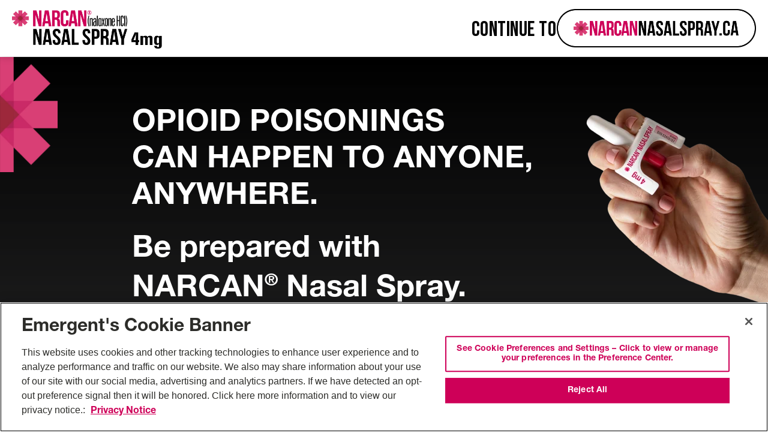

--- FILE ---
content_type: text/html; charset=UTF-8
request_url: https://narcannasalspray.ca/en/be-prepared
body_size: 16303
content:
<!doctype html><html lang="en"><head>
    <!-- Google tag (gtag.js) -->
    <script async src="https://www.googletagmanager.com/gtag/js?id=G-KDN6Y784LR"></script>
    <script>
      window.dataLayer = window.dataLayer || [];
      function gtag(){dataLayer.push(arguments);}
      gtag('js', new Date());

      gtag('config', 'G-KDN6Y784LR'); 
    </script>
    
    
    <meta charset="utf-8">
    <meta name="robots" content="noindex">
    <title>Be Prepared with NARCAN® | Opioid Overdose Response Readiness</title>
    <link rel="shortcut icon" href="https://narcannasalspray.ca/hubfs/Narcan-Logo-spinner.webp">
    <meta name="description" content="Learn how to recognize signs of opioid overdose and be prepared to respond with NARCAN® Nasal Spray. Get tips on carrying and using naloxone.">
    
    
    
    
    
    
    <link href="https://fonts.googleapis.com/css2?family=Bebas+Neue&amp;display=swap" rel="stylesheet">

    
    
    <script>
      window.disableHubSpotCookieBanner = true;
    </script>
    
    <!-- OneTrust Cookies Consent Notice start for narcannasalspray.ca -->
    <script type="text/javascript" src="https://cdn.cookielaw.org/consent/0197fafe-f7a6-712a-99c9-12c1d0e1f7d2/OtAutoBlock.js"></script>
    <script src="https://cdn.cookielaw.org/scripttemplates/otSDKStub.js" data-document-language="true" type="text/javascript" charset="UTF-8" data-domain-script="0197fafe-f7a6-712a-99c9-12c1d0e1f7d2"></script>
    <script type="text/javascript">
      function OptanonWrapper() { 
        const _hsp = (window._hsp = window._hsp || []);
        const pageLanguage = `en`; 
        // console.log('Page language: ', pageLanguage);
        OneTrust.changeLanguage(pageLanguage);
        OneTrust.OnConsentChanged(function() {
          const activeConsentGroups = OnetrustActiveGroups?.split(",").filter((element) => element);
          const analyticsAllowed = activeConsentGroups.includes("C0002"); 
          const advertisementAllowed = activeConsentGroups.includes("C0004");
          const functionalityAllowed = activeConsentGroups.includes("C0003");
          _hsp.push([ 'setHubSpotConsent', {
            analytics: analyticsAllowed, 
            advertisement: advertisementAllowed, 
            functionality: functionalityAllowed, 
          } ]);
        });
      }
    </script>
    <!-- OneTrust Cookies Consent Notice end for narcannasalspray.ca -->
    
        
    
    
    
    <meta name="viewport" content="width=device-width, initial-scale=1">

    
    <meta property="og:description" content="Learn how to recognize signs of opioid overdose and be prepared to respond with NARCAN® Nasal Spray. Get tips on carrying and using naloxone.">
    <meta property="og:title" content="Be Prepared with NARCAN® | Opioid Overdose Response Readiness">
    <meta name="twitter:description" content="Learn how to recognize signs of opioid overdose and be prepared to respond with NARCAN® Nasal Spray. Get tips on carrying and using naloxone.">
    <meta name="twitter:title" content="Be Prepared with NARCAN® | Opioid Overdose Response Readiness">

    

    
  <meta name="google-site-verification" content="ym2wehD-aNTpi0A6C8inx_4PJ6Lcfe3emf9CC1X4RqU">


<link rel="stylesheet" href="https://cdn.jsdelivr.net/npm/swiper@11/swiper-bundle.min.css">

    <style>
a.cta_button{-moz-box-sizing:content-box !important;-webkit-box-sizing:content-box !important;box-sizing:content-box !important;vertical-align:middle}.hs-breadcrumb-menu{list-style-type:none;margin:0px 0px 0px 0px;padding:0px 0px 0px 0px}.hs-breadcrumb-menu-item{float:left;padding:10px 0px 10px 10px}.hs-breadcrumb-menu-divider:before{content:'›';padding-left:10px}.hs-featured-image-link{border:0}.hs-featured-image{float:right;margin:0 0 20px 20px;max-width:50%}@media (max-width: 568px){.hs-featured-image{float:none;margin:0;width:100%;max-width:100%}}.hs-screen-reader-text{clip:rect(1px, 1px, 1px, 1px);height:1px;overflow:hidden;position:absolute !important;width:1px}
</style>

<link rel="stylesheet" href="https://narcannasalspray.ca/hubfs/hub_generated/template_assets/1/186540660065/1757433248255/template_main.min.css">
<link rel="stylesheet" href="https://cdn.jsdelivr.net/npm/swiper@6/swiper-bundle.min.css">
<link rel="stylesheet" href="https://narcannasalspray.ca/hubfs/hub_generated/template_assets/1/186540660067/1755262921250/template_theme-overrides.min.css">
<link rel="stylesheet" href="https://narcannasalspray.ca/hubfs/hub_generated/template_assets/1/188301605744/1755262917835/template__exit-modals.min.css">
<link rel="stylesheet" href="https://narcannasalspray.ca/hubfs/hub_generated/template_assets/1/197403289262/1760119076450/template__onetrust.min.css">
<link rel="stylesheet" href="https://narcannasalspray.ca/hubfs/hub_generated/module_assets/1/188156160417/1753196937318/module_Header-narcan-entrance.min.css">
<link rel="stylesheet" href="https://narcannasalspray.ca/hubfs/hub_generated/module_assets/1/187690271543/1747305431858/module_absolute-image.min.css">

<style>
  .container_with_abs_img-widget_1747304760924 .hs-image-widget,
  .container_with_abs_img-widget_1747304760924 .hs_cos_wrapper_type_rich_text {
    position: relative;
    z-index: 1;
  }
  
  #hs_cos_wrapper_widget_1747304760924 .absolute_img {
  top:0px;
  bottom:auto;
  left:0px;
  right:auto;
  z-index:0;
  width:200px;
  height:400px;
}

@media (max-width:1440px) {
  #hs_cos_wrapper_widget_1747304760924 .absolute_img {
    width:96px !important;
    height:auto !important;
    top:0px;
    bottom:auto;
    left:0px;
    right:auto;
  }

  #hs_cos_wrapper_widget_1747304760924 .absolute_img img {
    width:100%;
    height:100%;
    object-fit:contain;
  }
}

@media (max-width:1100px) {
  #hs_cos_wrapper_widget_1747304760924 .absolute_img {
    width:85px !important;
    height:auto !important;
    top:0px;
    bottom:auto;
    left:0px;
    right:auto;
  }
}

@media (max-width:767px) {
  #hs_cos_wrapper_widget_1747304760924 .absolute_img {
    width:80px !important;
    height:auto !important;
    top:-80px;
    bottom:auto;
    left:0px;
    right:auto;
  }
}

  .container_with_abs_img-widget_1747304760924 {
    overflow: visible;
  }

  

</style>


<style>
  .container_with_abs_img-widget_1747305569151 .hs-image-widget,
  .container_with_abs_img-widget_1747305569151 .hs_cos_wrapper_type_rich_text {
    position: relative;
    z-index: 1;
  }
  
  #hs_cos_wrapper_widget_1747305569151 .absolute_img {
  top:px;
  bottom:auto;
  left:auto;
  right:0px;
  z-index:0;
}

@media (max-width:1100px) {
  #hs_cos_wrapper_widget_1747305569151 .absolute_img {
    width:250px !important;
    height:auto !important;
    top:90px;
    bottom:auto;
    left:auto;
    right:0px;
  }

  #hs_cos_wrapper_widget_1747305569151 .absolute_img img {
    width:100%;
    height:100%;
    object-fit:contain;
  }
}

@media (max-width:1010px) {
  #hs_cos_wrapper_widget_1747305569151 .absolute_img {
    width:200px !important;
    height:auto !important;
    top:230px;
    bottom:auto;
    left:auto;
    right:-20px;
  }
}

@media (max-width:767px) {
  #hs_cos_wrapper_widget_1747305569151 .absolute_img { display:none !important; }
}

  .container_with_abs_img-widget_1747305569151 {
    overflow: visible;
  }

  

</style>

<link rel="stylesheet" href="https://narcannasalspray.ca/hubfs/hub_generated/module_assets/1/187690271525/1749564617843/module_tabbed-slider.min.css">

  <style>
    #hs_cos_wrapper_module_17436884180674 .ncca-tabbed_slider {
  --text-color:#fff;
  --pagination-color:#fff;
  --pagination-active:#CE0058;
}

  </style>

<link rel="stylesheet" href="https://narcannasalspray.ca/hubfs/hub_generated/module_assets/1/188154477874/1743700089809/module_Footer-narcan-entrance.min.css">
<style>
@font-face {
  font-family: "Helvetica";
  src: url("https://narcannasalspray.ca/hubfs/helvetica.ttf") format("truetype");
  font-display: swap;
}

@font-face {
  font-family: "Helvetica";
  src: url("https://narcannasalspray.ca/hubfs/helvetica.ttf") format("truetype");
  font-display: swap;
}

@font-face {
  font-family: "Helvetica";
  src: url("https://narcannasalspray.ca/hubfs/HelveticaNeueLTStd-Bd.otf") format("opentype");
  font-display: swap;
  font-weight: 700;
}
</style>

<!-- Editor Styles -->
<style id="hs_editor_style" type="text/css">
#hs_cos_wrapper_widget_1743688424014  { display: block !important; padding-left: 20px !important }
#hs_cos_wrapper_widget_1747306179908  { display: block !important; padding-left: 20px !important; padding-right: 20px !important }
#hs_cos_wrapper_widget_1743688769551  { display: block !important; padding-bottom: 20px !important }
#hs_cos_wrapper_module_174368830550016  { display: block !important; padding-top: 40px !important }
#hs_cos_wrapper_widget_1743688424014  { display: block !important; padding-left: 20px !important }
#hs_cos_wrapper_widget_1747306179908  { display: block !important; padding-left: 20px !important; padding-right: 20px !important }
#hs_cos_wrapper_widget_1743688769551  { display: block !important; padding-bottom: 20px !important }
#hs_cos_wrapper_module_174368830550016  { display: block !important; padding-top: 40px !important }
.dnd_area-row-0-max-width-section-centering > .row-fluid {
  max-width: 1000px !important;
  margin-left: auto !important;
  margin-right: auto !important;
}
.dnd_area-row-1-max-width-section-centering > .row-fluid {
  max-width: 1220px !important;
  margin-left: auto !important;
  margin-right: auto !important;
}
.dnd_area-row-3-max-width-section-centering > .row-fluid {
  max-width: 1140px !important;
  margin-left: auto !important;
  margin-right: auto !important;
}
.dnd_area-row-5-max-width-section-centering > .row-fluid {
  max-width: 1000px !important;
  margin-left: auto !important;
  margin-right: auto !important;
}
.widget_1743688640968-flexbox-positioning {
  display: -ms-flexbox !important;
  -ms-flex-direction: column !important;
  -ms-flex-align: center !important;
  -ms-flex-pack: start;
  display: flex !important;
  flex-direction: column !important;
  align-items: center !important;
  justify-content: flex-start;
}
.widget_1743688640968-flexbox-positioning > div {
  max-width: 100%;
  flex-shrink: 0 !important;
}
.widget_1743688505103-flexbox-positioning {
  display: -ms-flexbox !important;
  -ms-flex-direction: column !important;
  -ms-flex-align: start !important;
  -ms-flex-pack: start;
  display: flex !important;
  flex-direction: column !important;
  align-items: flex-start !important;
  justify-content: flex-start;
}
.widget_1743688505103-flexbox-positioning > div {
  max-width: 100%;
  flex-shrink: 0 !important;
}
.module_17436885635455-flexbox-positioning {
  display: -ms-flexbox !important;
  -ms-flex-direction: column !important;
  -ms-flex-align: start !important;
  -ms-flex-pack: start;
  display: flex !important;
  flex-direction: column !important;
  align-items: flex-start !important;
  justify-content: flex-start;
}
.module_17436885635455-flexbox-positioning > div {
  max-width: 100%;
  flex-shrink: 0 !important;
}
.module_17436885997625-flexbox-positioning {
  display: -ms-flexbox !important;
  -ms-flex-direction: column !important;
  -ms-flex-align: start !important;
  -ms-flex-pack: start;
  display: flex !important;
  flex-direction: column !important;
  align-items: flex-start !important;
  justify-content: flex-start;
}
.module_17436885997625-flexbox-positioning > div {
  max-width: 100%;
  flex-shrink: 0 !important;
}
.module_174368829562631-flexbox-positioning {
  display: -ms-flexbox !important;
  -ms-flex-direction: column !important;
  -ms-flex-align: center !important;
  -ms-flex-pack: start;
  display: flex !important;
  flex-direction: column !important;
  align-items: center !important;
  justify-content: flex-start;
}
.module_174368829562631-flexbox-positioning > div {
  max-width: 100%;
  flex-shrink: 0 !important;
}
.module_174368829562627-flexbox-positioning {
  display: -ms-flexbox !important;
  -ms-flex-direction: column !important;
  -ms-flex-align: center !important;
  -ms-flex-pack: start;
  display: flex !important;
  flex-direction: column !important;
  align-items: center !important;
  justify-content: flex-start;
}
.module_174368829562627-flexbox-positioning > div {
  max-width: 100%;
  flex-shrink: 0 !important;
}
.module_174368829562623-flexbox-positioning {
  display: -ms-flexbox !important;
  -ms-flex-direction: column !important;
  -ms-flex-align: center !important;
  -ms-flex-pack: start;
  display: flex !important;
  flex-direction: column !important;
  align-items: center !important;
  justify-content: flex-start;
}
.module_174368829562623-flexbox-positioning > div {
  max-width: 100%;
  flex-shrink: 0 !important;
}
.module_174368829562619-flexbox-positioning {
  display: -ms-flexbox !important;
  -ms-flex-direction: column !important;
  -ms-flex-align: center !important;
  -ms-flex-pack: start;
  display: flex !important;
  flex-direction: column !important;
  align-items: center !important;
  justify-content: flex-start;
}
.module_174368829562619-flexbox-positioning > div {
  max-width: 100%;
  flex-shrink: 0 !important;
}
.module_174368829562615-flexbox-positioning {
  display: -ms-flexbox !important;
  -ms-flex-direction: column !important;
  -ms-flex-align: center !important;
  -ms-flex-pack: start;
  display: flex !important;
  flex-direction: column !important;
  align-items: center !important;
  justify-content: flex-start;
}
.module_174368829562615-flexbox-positioning > div {
  max-width: 100%;
  flex-shrink: 0 !important;
}
.module_174368829562611-flexbox-positioning {
  display: -ms-flexbox !important;
  -ms-flex-direction: column !important;
  -ms-flex-align: center !important;
  -ms-flex-pack: start;
  display: flex !important;
  flex-direction: column !important;
  align-items: center !important;
  justify-content: flex-start;
}
.module_174368829562611-flexbox-positioning > div {
  max-width: 100%;
  flex-shrink: 0 !important;
}
.module_174368830550013-flexbox-positioning {
  display: -ms-flexbox !important;
  -ms-flex-direction: column !important;
  -ms-flex-align: center !important;
  -ms-flex-pack: start;
  display: flex !important;
  flex-direction: column !important;
  align-items: center !important;
  justify-content: flex-start;
}
.module_174368830550013-flexbox-positioning > div {
  max-width: 100%;
  flex-shrink: 0 !important;
}
/* HubSpot Non-stacked Media Query Styles */
@media (min-width:768px) {
  .dnd_area-row-0-vertical-alignment > .row-fluid {
    display: -ms-flexbox !important;
    -ms-flex-direction: row;
    display: flex !important;
    flex-direction: row;
  }
  .cell_1743688699261-vertical-alignment {
    display: -ms-flexbox !important;
    -ms-flex-direction: column !important;
    -ms-flex-pack: center !important;
    display: flex !important;
    flex-direction: column !important;
    justify-content: center !important;
  }
  .cell_1743688699261-vertical-alignment > div {
    flex-shrink: 0 !important;
  }
  .cell_1743688699261-row-4-vertical-alignment > .row-fluid {
    display: -ms-flexbox !important;
    -ms-flex-direction: row;
    display: flex !important;
    flex-direction: row;
  }
  .cell_1743688716669-vertical-alignment {
    display: -ms-flexbox !important;
    -ms-flex-direction: column !important;
    -ms-flex-pack: start !important;
    display: flex !important;
    flex-direction: column !important;
    justify-content: flex-start !important;
  }
  .cell_1743688716669-vertical-alignment > div {
    flex-shrink: 0 !important;
  }
  .cell_17436022060882-vertical-alignment {
    display: -ms-flexbox !important;
    -ms-flex-direction: column !important;
    -ms-flex-pack: start !important;
    display: flex !important;
    flex-direction: column !important;
    justify-content: flex-start !important;
  }
  .cell_17436022060882-vertical-alignment > div {
    flex-shrink: 0 !important;
  }
  .cell_17436022060882-row-0-vertical-alignment > .row-fluid {
    display: -ms-flexbox !important;
    -ms-flex-direction: row;
    display: flex !important;
    flex-direction: row;
  }
  .cell_17436022060882-row-1-vertical-alignment > .row-fluid {
    display: -ms-flexbox !important;
    -ms-flex-direction: row;
    display: flex !important;
    flex-direction: row;
  }
  .cell_17436022060882-row-2-vertical-alignment > .row-fluid {
    display: -ms-flexbox !important;
    -ms-flex-direction: row;
    display: flex !important;
    flex-direction: row;
  }
  .cell_17436885052242-vertical-alignment {
    display: -ms-flexbox !important;
    -ms-flex-direction: column !important;
    -ms-flex-pack: center !important;
    display: flex !important;
    flex-direction: column !important;
    justify-content: center !important;
  }
  .cell_17436885052242-vertical-alignment > div {
    flex-shrink: 0 !important;
  }
  .cell_1743688505223-vertical-alignment {
    display: -ms-flexbox !important;
    -ms-flex-direction: column !important;
    -ms-flex-pack: center !important;
    display: flex !important;
    flex-direction: column !important;
    justify-content: center !important;
  }
  .cell_1743688505223-vertical-alignment > div {
    flex-shrink: 0 !important;
  }
  .cell_17436885635453-vertical-alignment {
    display: -ms-flexbox !important;
    -ms-flex-direction: column !important;
    -ms-flex-pack: center !important;
    display: flex !important;
    flex-direction: column !important;
    justify-content: center !important;
  }
  .cell_17436885635453-vertical-alignment > div {
    flex-shrink: 0 !important;
  }
  .cell_17436885635452-vertical-alignment {
    display: -ms-flexbox !important;
    -ms-flex-direction: column !important;
    -ms-flex-pack: center !important;
    display: flex !important;
    flex-direction: column !important;
    justify-content: center !important;
  }
  .cell_17436885635452-vertical-alignment > div {
    flex-shrink: 0 !important;
  }
  .cell_17436885997623-vertical-alignment {
    display: -ms-flexbox !important;
    -ms-flex-direction: column !important;
    -ms-flex-pack: center !important;
    display: flex !important;
    flex-direction: column !important;
    justify-content: center !important;
  }
  .cell_17436885997623-vertical-alignment > div {
    flex-shrink: 0 !important;
  }
  .cell_17436885997622-vertical-alignment {
    display: -ms-flexbox !important;
    -ms-flex-direction: column !important;
    -ms-flex-pack: center !important;
    display: flex !important;
    flex-direction: column !important;
    justify-content: center !important;
  }
  .cell_17436885997622-vertical-alignment > div {
    flex-shrink: 0 !important;
  }
  .cell_17436883055003-row-0-vertical-alignment > .row-fluid {
    display: -ms-flexbox !important;
    -ms-flex-direction: row;
    display: flex !important;
    flex-direction: row;
  }
  .cell_17436883055003-row-1-vertical-alignment > .row-fluid {
    display: -ms-flexbox !important;
    -ms-flex-direction: row;
    display: flex !important;
    flex-direction: row;
  }
  .cell_17436883055007-vertical-alignment {
    display: -ms-flexbox !important;
    -ms-flex-direction: column !important;
    -ms-flex-pack: center !important;
    display: flex !important;
    flex-direction: column !important;
    justify-content: center !important;
  }
  .cell_17436883055007-vertical-alignment > div {
    flex-shrink: 0 !important;
  }
  .cell_174368830550011-vertical-alignment {
    display: -ms-flexbox !important;
    -ms-flex-direction: column !important;
    -ms-flex-pack: end !important;
    display: flex !important;
    flex-direction: column !important;
    justify-content: flex-end !important;
  }
  .cell_174368830550011-vertical-alignment > div {
    flex-shrink: 0 !important;
  }
  .cell_174368830550010-vertical-alignment {
    display: -ms-flexbox !important;
    -ms-flex-direction: column !important;
    -ms-flex-pack: end !important;
    display: flex !important;
    flex-direction: column !important;
    justify-content: flex-end !important;
  }
  .cell_174368830550010-vertical-alignment > div {
    flex-shrink: 0 !important;
  }
}
/* HubSpot Styles (default) */
.dnd_area-row-0-padding {
  padding-bottom: 100px !important;
}
.dnd_area-row-0-background-layers {
  background-image: linear-gradient(to bottom, rgba(0, 0, 0, 1), rgba(50, 50, 51, 0.9)) !important;
  background-position: left top !important;
  background-size: auto !important;
  background-repeat: no-repeat !important;
}
.dnd_area-row-1-padding {
  padding-top: 60px !important;
  padding-bottom: 60px !important;
}
.dnd_area-row-1-background-layers {
  background-image: linear-gradient(to bottom, rgba(0, 0, 0, 1), rgba(77, 77, 79, 1)) !important;
  background-position: left top !important;
  background-size: auto !important;
  background-repeat: no-repeat !important;
}
.dnd_area-row-2-padding {
  padding-top: 60px !important;
  padding-bottom: 0px !important;
}
.dnd_area-row-3-padding {
  padding-top: 0px !important;
  padding-bottom: 0px !important;
}
.dnd_area-row-4-padding {
  padding-top: 40px !important;
  padding-bottom: 0px !important;
}
.dnd_area-row-5-padding {
  padding-top: 40px !important;
  padding-bottom: 60px !important;
}
.dnd_area-row-6-background-layers {
  background-image: linear-gradient(to bottom, rgba(0, 0, 0, 1), rgba(50, 50, 51, 1)) !important;
  background-position: left top !important;
  background-size: auto !important;
  background-repeat: no-repeat !important;
}
.cell_1743688699261-padding {
  padding-left: 60px !important;
  padding-right: 100px !important;
}
.cell_1743688699261-row-4-padding {
  padding-top: 20px !important;
}
.cell_1743688716669-padding {
  padding-left: 0px !important;
  padding-right: 0px !important;
}
.cell_17436022060882-padding {
  padding-left: 0px !important;
  padding-right: 0px !important;
}
.cell_17436022060882-row-1-padding {
  padding-top: 20px !important;
}
.cell_17436022060882-row-2-padding {
  padding-top: 20px !important;
}
.cell_17436885052242-padding {
  padding-left: 0px !important;
  padding-right: 0px !important;
}
.cell_1743688505223-padding {
  padding-left: 0px !important;
  padding-right: 0px !important;
}
.cell_17436885635453-padding {
  padding-left: 0px !important;
  padding-right: 0px !important;
}
.cell_17436885635452-padding {
  padding-left: 0px !important;
  padding-right: 0px !important;
}
.cell_17436885997623-padding {
  padding-left: 0px !important;
  padding-right: 0px !important;
}
.cell_17436885997622-padding {
  padding-left: 0px !important;
  padding-right: 0px !important;
}
.cell_17436882956268-padding {
  padding-left: 0px !important;
  padding-right: 0px !important;
}
.cell_17436882956267-padding {
  padding-left: 0px !important;
  padding-right: 0px !important;
}
.cell_17436882956266-padding {
  padding-left: 0px !important;
  padding-right: 0px !important;
}
.cell_17436882956265-padding {
  padding-left: 0px !important;
  padding-right: 0px !important;
}
.cell_17436882956264-padding {
  padding-left: 0px !important;
  padding-right: 0px !important;
}
.cell_17436882956263-padding {
  padding-left: 0px !important;
  padding-right: 0px !important;
}
.cell_17436883021493-padding {
  padding-top: 40px !important;
  padding-bottom: 40px !important;
}
.cell_17436883021493-background-layers {
  background-image: linear-gradient(rgba(206, 0, 88, 1), rgba(206, 0, 88, 1)) !important;
  background-position: left top !important;
  background-size: auto !important;
  background-repeat: no-repeat !important;
}
.cell_174368830550011-padding {
  padding-left: 0px !important;
}
/* HubSpot Styles (mobile) */
@media (max-width: 767px) {
  .dnd_area-row-0-padding {
    padding-top: 50px !important;
    padding-bottom: 50px !important;
  }
  .dnd_area-row-1-padding {
    padding-top: 50px !important;
    padding-bottom: 50px !important;
  }
  .dnd_area-row-2-padding {
    padding-top: 50px !important;
  }
  .dnd_area-row-5-padding {
    padding-bottom: 40px !important;
  }
  .dnd_area-row-6-padding {
    padding-top: 50px !important;
    padding-bottom: 50px !important;
  }
  .cell_1743688699261-padding {
    padding-left: 0px !important;
    padding-right: 0px !important;
  }
  .widget_1743688424014-padding > #hs_cos_wrapper_widget_1743688424014 {
    padding-top: 70px !important;
    padding-bottom: 0px !important;
    padding-left: 0px !important;
    padding-right: 0px !important;
  }
  .widget_1747306179908-padding > #hs_cos_wrapper_widget_1747306179908 {
    padding-left: 0px !important;
    padding-right: 0px !important;
  }
  .cell_1743688716669-padding {
    padding-top: 30px !important;
    padding-left: 10vw !important;
    padding-right: 10vw !important;
  }
}
</style>
    <script src="https://cdn.jsdelivr.net/npm/swiper@6/swiper-bundle.min.js"></script>

    
    <link rel="canonical" href="https://narcannasalspray.ca/en/be-prepared">


<meta property="og:image" content="https://narcannasalspray.ca/hubfs/Featured%20Images/NNS%20Alt%20Featured%20Image%202%20-%20EN.png">
<meta property="og:image:width" content="895">
<meta property="og:image:height" content="503">

<meta name="twitter:image" content="https://narcannasalspray.ca/hubfs/Featured%20Images/NNS%20Alt%20Featured%20Image%202%20-%20EN.png">


<meta property="og:url" content="https://narcannasalspray.ca/en/be-prepared">
<meta name="twitter:card" content="summary_large_image">
<meta http-equiv="content-language" content="en">
<link rel="alternate" hreflang="en" href="https://narcannasalspray.ca/en/be-prepared">
<link rel="alternate" hreflang="fr" href="https://narcannasalspray.ca/fr/be-prepared">






    
    
  <meta name="generator" content="HubSpot"></head>
  <body>
    
    

    <div class="body-wrapper   hs-content-id-188025807638 hs-site-page page ">
      
        
          <div data-global-resource-path="NCCA-NVNV-2025/templates/partials/header-narcan-nasal-spray-enter.html"><header class="ncca-narcannasalspray_header header_entrance">
  <div id="hs_cos_wrapper_module_17434277475733" class="hs_cos_wrapper hs_cos_wrapper_widget hs_cos_wrapper_type_module" style="" data-hs-cos-general-type="widget" data-hs-cos-type="module">

<div class="ncca-header_custom">
  <div class="header_main">
    <div class="header_logo">      
      
        
          
          
            
          
           
          <img src="https://narcannasalspray.ca/hs-fs/hubfs/logo@2x-f2a7da1bb0f1efd04b51b0ec6e229f7c.png?width=469&amp;height=120&amp;name=logo@2x-f2a7da1bb0f1efd04b51b0ec6e229f7c.png" alt="logo@2x-f2a7da1bb0f1efd04b51b0ec6e229f7c" loading="lazy" width="469" height="120" style="max-width: 100%; height: auto;" srcset="https://narcannasalspray.ca/hs-fs/hubfs/logo@2x-f2a7da1bb0f1efd04b51b0ec6e229f7c.png?width=235&amp;height=60&amp;name=logo@2x-f2a7da1bb0f1efd04b51b0ec6e229f7c.png 235w, https://narcannasalspray.ca/hs-fs/hubfs/logo@2x-f2a7da1bb0f1efd04b51b0ec6e229f7c.png?width=469&amp;height=120&amp;name=logo@2x-f2a7da1bb0f1efd04b51b0ec6e229f7c.png 469w, https://narcannasalspray.ca/hs-fs/hubfs/logo@2x-f2a7da1bb0f1efd04b51b0ec6e229f7c.png?width=704&amp;height=180&amp;name=logo@2x-f2a7da1bb0f1efd04b51b0ec6e229f7c.png 704w, https://narcannasalspray.ca/hs-fs/hubfs/logo@2x-f2a7da1bb0f1efd04b51b0ec6e229f7c.png?width=938&amp;height=240&amp;name=logo@2x-f2a7da1bb0f1efd04b51b0ec6e229f7c.png 938w, https://narcannasalspray.ca/hs-fs/hubfs/logo@2x-f2a7da1bb0f1efd04b51b0ec6e229f7c.png?width=1173&amp;height=300&amp;name=logo@2x-f2a7da1bb0f1efd04b51b0ec6e229f7c.png 1173w, https://narcannasalspray.ca/hs-fs/hubfs/logo@2x-f2a7da1bb0f1efd04b51b0ec6e229f7c.png?width=1407&amp;height=360&amp;name=logo@2x-f2a7da1bb0f1efd04b51b0ec6e229f7c.png 1407w" sizes="(max-width: 469px) 100vw, 469px">
        
      
        
      
    </div>
    <div class="header_navigation">
      
        <span class="continue_text">Continue to</span> <a class="ncca_header_btn" href="/en/home">
  <span class="show-for-sr">narcannasalspray.ca</span>
  
    
    
      
    
    
    <img src="https://narcannasalspray.ca/hs-fs/hubfs/continue-btn@2x-ea7b19d40ef386bf5d0ca2fa6054a48f.png?width=628&amp;height=120&amp;name=continue-btn@2x-ea7b19d40ef386bf5d0ca2fa6054a48f.png" alt="continue-btn@2x-ea7b19d40ef386bf5d0ca2fa6054a48f" loading="lazy" width="628" height="120" style="max-width: 100%; height: auto;" srcset="https://narcannasalspray.ca/hs-fs/hubfs/continue-btn@2x-ea7b19d40ef386bf5d0ca2fa6054a48f.png?width=314&amp;height=60&amp;name=continue-btn@2x-ea7b19d40ef386bf5d0ca2fa6054a48f.png 314w, https://narcannasalspray.ca/hs-fs/hubfs/continue-btn@2x-ea7b19d40ef386bf5d0ca2fa6054a48f.png?width=628&amp;height=120&amp;name=continue-btn@2x-ea7b19d40ef386bf5d0ca2fa6054a48f.png 628w, https://narcannasalspray.ca/hs-fs/hubfs/continue-btn@2x-ea7b19d40ef386bf5d0ca2fa6054a48f.png?width=942&amp;height=180&amp;name=continue-btn@2x-ea7b19d40ef386bf5d0ca2fa6054a48f.png 942w, https://narcannasalspray.ca/hs-fs/hubfs/continue-btn@2x-ea7b19d40ef386bf5d0ca2fa6054a48f.png?width=1256&amp;height=240&amp;name=continue-btn@2x-ea7b19d40ef386bf5d0ca2fa6054a48f.png 1256w, https://narcannasalspray.ca/hs-fs/hubfs/continue-btn@2x-ea7b19d40ef386bf5d0ca2fa6054a48f.png?width=1570&amp;height=300&amp;name=continue-btn@2x-ea7b19d40ef386bf5d0ca2fa6054a48f.png 1570w, https://narcannasalspray.ca/hs-fs/hubfs/continue-btn@2x-ea7b19d40ef386bf5d0ca2fa6054a48f.png?width=1884&amp;height=360&amp;name=continue-btn@2x-ea7b19d40ef386bf5d0ca2fa6054a48f.png 1884w" sizes="(max-width: 628px) 100vw, 628px">
  
</a>
      
    </div>
  </div>
</div></div>
</header></div>
        
      

      

      <main id="main-content" class="body-container-wrapper">
        



<div class="container-fluid body-container body-container--be-prepared">
<div class="row-fluid-wrapper">
<div class="row-fluid">
<div class="span12 widget-span widget-type-cell " style="" data-widget-type="cell" data-x="0" data-w="12">

<div class="row-fluid-wrapper row-depth-1 row-number-1 dnd_area-row-0-max-width-section-centering dnd_area-row-0-vertical-alignment dnd_area-row-0-background-layers dnd-section dnd_area-row-0-background-gradient dnd_area-row-0-padding">
<div class="row-fluid ">
<div class="span12 widget-span widget-type-cell cell_1743688699261-padding cell_1743688699261-vertical-alignment dnd-column" style="" data-widget-type="cell" data-x="0" data-w="12">

<div class="row-fluid-wrapper row-depth-1 row-number-2 dnd-row">
<div class="row-fluid ">
<div class="span12 widget-span widget-type-custom_widget dnd-module" style="" data-widget-type="custom_widget" data-x="0" data-w="12">
<div id="hs_cos_wrapper_widget_1747304760924" class="hs_cos_wrapper hs_cos_wrapper_widget hs_cos_wrapper_type_module" style="" data-hs-cos-general-type="widget" data-hs-cos-type="module"><div id="widget_1747304760924" class="vrlg__absolute_img" style="display: none;">
  <div class="absolute_img top left">
    
      
      
        
      
       
      <img src="https://narcannasalspray.ca/hs-fs/hubfs/star@2x-8282ba210337b3075534b35de8e7604b-1.png?width=200&amp;height=400&amp;name=star@2x-8282ba210337b3075534b35de8e7604b-1.png" alt="star@2x-8282ba210337b3075534b35de8e7604b-1" loading="lazy" width="200" height="400" style="max-width: 100%; height: auto;" srcset="https://narcannasalspray.ca/hs-fs/hubfs/star@2x-8282ba210337b3075534b35de8e7604b-1.png?width=100&amp;height=200&amp;name=star@2x-8282ba210337b3075534b35de8e7604b-1.png 100w, https://narcannasalspray.ca/hs-fs/hubfs/star@2x-8282ba210337b3075534b35de8e7604b-1.png?width=200&amp;height=400&amp;name=star@2x-8282ba210337b3075534b35de8e7604b-1.png 200w, https://narcannasalspray.ca/hs-fs/hubfs/star@2x-8282ba210337b3075534b35de8e7604b-1.png?width=300&amp;height=600&amp;name=star@2x-8282ba210337b3075534b35de8e7604b-1.png 300w, https://narcannasalspray.ca/hs-fs/hubfs/star@2x-8282ba210337b3075534b35de8e7604b-1.png?width=400&amp;height=800&amp;name=star@2x-8282ba210337b3075534b35de8e7604b-1.png 400w, https://narcannasalspray.ca/hs-fs/hubfs/star@2x-8282ba210337b3075534b35de8e7604b-1.png?width=500&amp;height=1000&amp;name=star@2x-8282ba210337b3075534b35de8e7604b-1.png 500w, https://narcannasalspray.ca/hs-fs/hubfs/star@2x-8282ba210337b3075534b35de8e7604b-1.png?width=600&amp;height=1200&amp;name=star@2x-8282ba210337b3075534b35de8e7604b-1.png 600w" sizes="(max-width: 200px) 100vw, 200px">
    
  </div>
</div>



</div>

</div><!--end widget-span -->
</div><!--end row-->
</div><!--end row-wrapper -->

<div class="row-fluid-wrapper row-depth-1 row-number-3 dnd-row">
<div class="row-fluid ">
<div class="span12 widget-span widget-type-custom_widget dnd-module" style="" data-widget-type="custom_widget" data-x="0" data-w="12">
<div id="hs_cos_wrapper_widget_1747305569151" class="hs_cos_wrapper hs_cos_wrapper_widget hs_cos_wrapper_type_module" style="" data-hs-cos-general-type="widget" data-hs-cos-type="module"><div id="widget_1747305569151" class="vrlg__absolute_img" style="display: none;">
  <div class="absolute_img top right">
    
      
      
       
      <img src="https://narcannasalspray.ca/hs-fs/hubfs/hand-cropped@2x-372aa868d07291f8f34f7b76804983de.png?width=420&amp;height=339&amp;name=hand-cropped@2x-372aa868d07291f8f34f7b76804983de.png" alt="Hand holding Narcan® Nasal Spray" loading="lazy" width="420" height="339" srcset="https://narcannasalspray.ca/hs-fs/hubfs/hand-cropped@2x-372aa868d07291f8f34f7b76804983de.png?width=210&amp;height=170&amp;name=hand-cropped@2x-372aa868d07291f8f34f7b76804983de.png 210w, https://narcannasalspray.ca/hs-fs/hubfs/hand-cropped@2x-372aa868d07291f8f34f7b76804983de.png?width=420&amp;height=339&amp;name=hand-cropped@2x-372aa868d07291f8f34f7b76804983de.png 420w, https://narcannasalspray.ca/hs-fs/hubfs/hand-cropped@2x-372aa868d07291f8f34f7b76804983de.png?width=630&amp;height=509&amp;name=hand-cropped@2x-372aa868d07291f8f34f7b76804983de.png 630w, https://narcannasalspray.ca/hs-fs/hubfs/hand-cropped@2x-372aa868d07291f8f34f7b76804983de.png?width=840&amp;height=678&amp;name=hand-cropped@2x-372aa868d07291f8f34f7b76804983de.png 840w, https://narcannasalspray.ca/hs-fs/hubfs/hand-cropped@2x-372aa868d07291f8f34f7b76804983de.png?width=1050&amp;height=848&amp;name=hand-cropped@2x-372aa868d07291f8f34f7b76804983de.png 1050w, https://narcannasalspray.ca/hs-fs/hubfs/hand-cropped@2x-372aa868d07291f8f34f7b76804983de.png?width=1260&amp;height=1017&amp;name=hand-cropped@2x-372aa868d07291f8f34f7b76804983de.png 1260w" sizes="(max-width: 420px) 100vw, 420px">
    
  </div>
</div>



</div>

</div><!--end widget-span -->
</div><!--end row-->
</div><!--end row-wrapper -->

<div class="row-fluid-wrapper row-depth-1 row-number-4 dnd-row">
<div class="row-fluid ">
<div class="span12 widget-span widget-type-custom_widget widget_1743688424014-padding dnd-module" style="" data-widget-type="custom_widget" data-x="0" data-w="12">
<div id="hs_cos_wrapper_widget_1743688424014" class="hs_cos_wrapper hs_cos_wrapper_widget hs_cos_wrapper_type_module widget-type-rich_text" style="" data-hs-cos-general-type="widget" data-hs-cos-type="module"><span id="hs_cos_wrapper_widget_1743688424014_" class="hs_cos_wrapper hs_cos_wrapper_widget hs_cos_wrapper_type_rich_text" style="" data-hs-cos-general-type="widget" data-hs-cos-type="rich_text"><div style="max-width: 900px;">
<h1 id="hero-heading" style="line-height: 1; font-size: 51px;"><span style="color: #ffffff; line-height: 1.2;">OPIOID POISONINGS CAN&nbsp;HAPPEN TO ANYONE, ANYWHERE.</span></h1>
<h2 id="hero-subheading" style="font-size: 51px; line-height: 1.3 !important;"><span style="color: #ffffff;">Be prepared with NARCAN<sup>®</sup>&nbsp;Nasal&nbsp;Spray.</span></h2>
</div></span></div>

</div><!--end widget-span -->
</div><!--end row-->
</div><!--end row-wrapper -->

<div class="row-fluid-wrapper row-depth-1 row-number-5 dnd-row">
<div class="row-fluid ">
<div class="span12 widget-span widget-type-custom_widget widget_1747306179908-padding dnd-module" style="" data-widget-type="custom_widget" data-x="0" data-w="12">
<div id="hs_cos_wrapper_widget_1747306179908" class="hs_cos_wrapper hs_cos_wrapper_widget hs_cos_wrapper_type_module widget-type-rich_text" style="" data-hs-cos-general-type="widget" data-hs-cos-type="module"><span id="hs_cos_wrapper_widget_1747306179908_" class="hs_cos_wrapper hs_cos_wrapper_widget hs_cos_wrapper_type_rich_text" style="" data-hs-cos-general-type="widget" data-hs-cos-type="rich_text"><p style="font-size: 30px;"><span style="color: #ffffff;">NARCAN<sup>®</sup>&nbsp;Nasal&nbsp;Spray is used to treat someone who is experiencing an opioid overdose.</span></p></span></div>

</div><!--end widget-span -->
</div><!--end row-->
</div><!--end row-wrapper -->

<div class="row-fluid-wrapper row-depth-1 row-number-6 cell_1743688699261-row-4-vertical-alignment dnd-row cell_1743688699261-row-4-padding">
<div class="row-fluid ">
<div class="span7 widget-span widget-type-cell cell_17436022060882-padding cell_17436022060882-vertical-alignment dnd-column" style="" data-widget-type="cell" data-x="0" data-w="7">

<div class="row-fluid-wrapper row-depth-1 row-number-7 cell_17436022060882-row-0-vertical-alignment dnd-row">
<div class="row-fluid ">
<div class="span2 widget-span widget-type-cell cell_1743688505223-padding dnd-column cell_1743688505223-vertical-alignment" style="" data-widget-type="cell" data-x="0" data-w="2">

<div class="row-fluid-wrapper row-depth-2 row-number-1 dnd-row">
<div class="row-fluid ">
<div class="span12 widget-span widget-type-custom_widget widget_1743688505103-flexbox-positioning dnd-module" style="" data-widget-type="custom_widget" data-x="0" data-w="12">
<div id="hs_cos_wrapper_widget_1743688505103" class="hs_cos_wrapper hs_cos_wrapper_widget hs_cos_wrapper_type_module widget-type-linked_image" style="" data-hs-cos-general-type="widget" data-hs-cos-type="module">
    






  



<span id="hs_cos_wrapper_widget_1743688505103_" class="hs_cos_wrapper hs_cos_wrapper_widget hs_cos_wrapper_type_linked_image" style="" data-hs-cos-general-type="widget" data-hs-cos-type="linked_image"><img src="https://narcannasalspray.ca/hs-fs/hubfs/download.png?width=60&amp;height=60&amp;name=download.png" class="hs-image-widget " width="60" height="60" style="max-width: 100%; height: auto;" alt="Time icon" title="Time icon" loading="lazy" srcset="https://narcannasalspray.ca/hs-fs/hubfs/download.png?width=30&amp;height=30&amp;name=download.png 30w, https://narcannasalspray.ca/hs-fs/hubfs/download.png?width=60&amp;height=60&amp;name=download.png 60w, https://narcannasalspray.ca/hs-fs/hubfs/download.png?width=90&amp;height=90&amp;name=download.png 90w, https://narcannasalspray.ca/hs-fs/hubfs/download.png?width=120&amp;height=120&amp;name=download.png 120w, https://narcannasalspray.ca/hs-fs/hubfs/download.png?width=150&amp;height=150&amp;name=download.png 150w, https://narcannasalspray.ca/hs-fs/hubfs/download.png?width=180&amp;height=180&amp;name=download.png 180w" sizes="(max-width: 60px) 100vw, 60px"></span></div>

</div><!--end widget-span -->
</div><!--end row-->
</div><!--end row-wrapper -->

</div><!--end widget-span -->
<div class="span10 widget-span widget-type-cell cell_17436885052242-vertical-alignment cell_17436885052242-padding dnd-column" style="" data-widget-type="cell" data-x="2" data-w="10">

<div class="row-fluid-wrapper row-depth-2 row-number-2 dnd-row">
<div class="row-fluid ">
<div class="span12 widget-span widget-type-custom_widget dnd-module" style="" data-widget-type="custom_widget" data-x="0" data-w="12">
<div id="hs_cos_wrapper_module_17436884879053" class="hs_cos_wrapper hs_cos_wrapper_widget hs_cos_wrapper_type_module widget-type-rich_text" style="" data-hs-cos-general-type="widget" data-hs-cos-type="module"><span id="hs_cos_wrapper_module_17436884879053_" class="hs_cos_wrapper hs_cos_wrapper_widget hs_cos_wrapper_type_rich_text" style="" data-hs-cos-general-type="widget" data-hs-cos-type="rich_text"><p style="font-size: 30px;"><span style="color: #ffffff;"><strong>Can help reverse an overdose</strong>&nbsp;before emergency medical help arrives</span></p></span></div>

</div><!--end widget-span -->
</div><!--end row-->
</div><!--end row-wrapper -->

</div><!--end widget-span -->
</div><!--end row-->
</div><!--end row-wrapper -->

<div class="row-fluid-wrapper row-depth-1 row-number-1 cell_17436022060882-row-1-padding cell_17436022060882-row-1-vertical-alignment dnd-row">
<div class="row-fluid ">
<div class="span2 widget-span widget-type-cell cell_17436885635452-vertical-alignment cell_17436885635452-padding dnd-column" style="" data-widget-type="cell" data-x="0" data-w="2">

<div class="row-fluid-wrapper row-depth-2 row-number-1 dnd-row">
<div class="row-fluid ">
<div class="span12 widget-span widget-type-custom_widget dnd-module module_17436885635455-flexbox-positioning" style="" data-widget-type="custom_widget" data-x="0" data-w="12">
<div id="hs_cos_wrapper_module_17436885635455" class="hs_cos_wrapper hs_cos_wrapper_widget hs_cos_wrapper_type_module widget-type-linked_image" style="" data-hs-cos-general-type="widget" data-hs-cos-type="module">
    






  



<span id="hs_cos_wrapper_module_17436885635455_" class="hs_cos_wrapper hs_cos_wrapper_widget hs_cos_wrapper_type_linked_image" style="" data-hs-cos-general-type="widget" data-hs-cos-type="linked_image"><img src="https://narcannasalspray.ca/hs-fs/hubfs/download%20(1).png?width=60&amp;height=60&amp;name=download%20(1).png" class="hs-image-widget " width="60" height="60" style="max-width: 100%; height: auto;" alt="Safe icon" title="Safe icon" loading="lazy" srcset="https://narcannasalspray.ca/hs-fs/hubfs/download%20(1).png?width=30&amp;height=30&amp;name=download%20(1).png 30w, https://narcannasalspray.ca/hs-fs/hubfs/download%20(1).png?width=60&amp;height=60&amp;name=download%20(1).png 60w, https://narcannasalspray.ca/hs-fs/hubfs/download%20(1).png?width=90&amp;height=90&amp;name=download%20(1).png 90w, https://narcannasalspray.ca/hs-fs/hubfs/download%20(1).png?width=120&amp;height=120&amp;name=download%20(1).png 120w, https://narcannasalspray.ca/hs-fs/hubfs/download%20(1).png?width=150&amp;height=150&amp;name=download%20(1).png 150w, https://narcannasalspray.ca/hs-fs/hubfs/download%20(1).png?width=180&amp;height=180&amp;name=download%20(1).png 180w" sizes="(max-width: 60px) 100vw, 60px"></span></div>

</div><!--end widget-span -->
</div><!--end row-->
</div><!--end row-wrapper -->

</div><!--end widget-span -->
<div class="span10 widget-span widget-type-cell cell_17436885635453-padding cell_17436885635453-vertical-alignment dnd-column" style="" data-widget-type="cell" data-x="2" data-w="10">

<div class="row-fluid-wrapper row-depth-2 row-number-2 dnd-row">
<div class="row-fluid ">
<div class="span12 widget-span widget-type-custom_widget dnd-module" style="" data-widget-type="custom_widget" data-x="0" data-w="12">
<div id="hs_cos_wrapper_module_17436885635457" class="hs_cos_wrapper hs_cos_wrapper_widget hs_cos_wrapper_type_module widget-type-rich_text" style="" data-hs-cos-general-type="widget" data-hs-cos-type="module"><span id="hs_cos_wrapper_module_17436885635457_" class="hs_cos_wrapper hs_cos_wrapper_widget hs_cos_wrapper_type_rich_text" style="" data-hs-cos-general-type="widget" data-hs-cos-type="rich_text"><p style="font-size: 30px;"><span style="color: #ffffff;"><strong>Unlikely to cause harm</strong><span>, even if opioids are not present</span></span></p></span></div>

</div><!--end widget-span -->
</div><!--end row-->
</div><!--end row-wrapper -->

</div><!--end widget-span -->
</div><!--end row-->
</div><!--end row-wrapper -->

<div class="row-fluid-wrapper row-depth-1 row-number-1 cell_17436022060882-row-2-padding cell_17436022060882-row-2-vertical-alignment dnd-row">
<div class="row-fluid ">
<div class="span2 widget-span widget-type-cell cell_17436885997622-padding cell_17436885997622-vertical-alignment dnd-column" style="" data-widget-type="cell" data-x="0" data-w="2">

<div class="row-fluid-wrapper row-depth-2 row-number-1 dnd-row">
<div class="row-fluid ">
<div class="span12 widget-span widget-type-custom_widget module_17436885997625-flexbox-positioning dnd-module" style="" data-widget-type="custom_widget" data-x="0" data-w="12">
<div id="hs_cos_wrapper_module_17436885997625" class="hs_cos_wrapper hs_cos_wrapper_widget hs_cos_wrapper_type_module widget-type-linked_image" style="" data-hs-cos-general-type="widget" data-hs-cos-type="module">
    






  



<span id="hs_cos_wrapper_module_17436885997625_" class="hs_cos_wrapper hs_cos_wrapper_widget hs_cos_wrapper_type_linked_image" style="" data-hs-cos-general-type="widget" data-hs-cos-type="linked_image"><img src="https://narcannasalspray.ca/hs-fs/hubfs/download%20(2).png?width=60&amp;height=60&amp;name=download%20(2).png" class="hs-image-widget " width="60" height="60" style="max-width: 100%; height: auto;" alt="Easy to use icon" title="Easy to use icon" loading="lazy" srcset="https://narcannasalspray.ca/hs-fs/hubfs/download%20(2).png?width=30&amp;height=30&amp;name=download%20(2).png 30w, https://narcannasalspray.ca/hs-fs/hubfs/download%20(2).png?width=60&amp;height=60&amp;name=download%20(2).png 60w, https://narcannasalspray.ca/hs-fs/hubfs/download%20(2).png?width=90&amp;height=90&amp;name=download%20(2).png 90w, https://narcannasalspray.ca/hs-fs/hubfs/download%20(2).png?width=120&amp;height=120&amp;name=download%20(2).png 120w, https://narcannasalspray.ca/hs-fs/hubfs/download%20(2).png?width=150&amp;height=150&amp;name=download%20(2).png 150w, https://narcannasalspray.ca/hs-fs/hubfs/download%20(2).png?width=180&amp;height=180&amp;name=download%20(2).png 180w" sizes="(max-width: 60px) 100vw, 60px"></span></div>

</div><!--end widget-span -->
</div><!--end row-->
</div><!--end row-wrapper -->

</div><!--end widget-span -->
<div class="span10 widget-span widget-type-cell dnd-column cell_17436885997623-padding cell_17436885997623-vertical-alignment" style="" data-widget-type="cell" data-x="2" data-w="10">

<div class="row-fluid-wrapper row-depth-2 row-number-2 dnd-row">
<div class="row-fluid ">
<div class="span12 widget-span widget-type-custom_widget dnd-module" style="" data-widget-type="custom_widget" data-x="0" data-w="12">
<div id="hs_cos_wrapper_module_17436885997627" class="hs_cos_wrapper hs_cos_wrapper_widget hs_cos_wrapper_type_module widget-type-rich_text" style="" data-hs-cos-general-type="widget" data-hs-cos-type="module"><span id="hs_cos_wrapper_module_17436885997627_" class="hs_cos_wrapper hs_cos_wrapper_widget hs_cos_wrapper_type_rich_text" style="" data-hs-cos-general-type="widget" data-hs-cos-type="rich_text"><p style="font-size: 30px;"><span style="color: #ffffff;"><span><strong>Easy to use</strong>, no needles or assembly&nbsp;required</span></span></p></span></div>

</div><!--end widget-span -->
</div><!--end row-->
</div><!--end row-wrapper -->

</div><!--end widget-span -->
</div><!--end row-->
</div><!--end row-wrapper -->

</div><!--end widget-span -->
<div class="span5 widget-span widget-type-cell cell_1743688716669-padding cell_1743688716669-vertical-alignment dnd-column" style="" data-widget-type="cell" data-x="7" data-w="5">

<div class="row-fluid-wrapper row-depth-1 row-number-1 dnd-row">
<div class="row-fluid ">
<div class="span12 widget-span widget-type-custom_widget dnd-module widget_1743688640968-flexbox-positioning" style="" data-widget-type="custom_widget" data-x="0" data-w="12">
<div id="hs_cos_wrapper_widget_1743688640968" class="hs_cos_wrapper hs_cos_wrapper_widget hs_cos_wrapper_type_module widget-type-linked_image" style="" data-hs-cos-general-type="widget" data-hs-cos-type="module">
    






  



<span id="hs_cos_wrapper_widget_1743688640968_" class="hs_cos_wrapper hs_cos_wrapper_widget hs_cos_wrapper_type_linked_image" style="" data-hs-cos-general-type="widget" data-hs-cos-type="linked_image"><a href="/en/instructions-for-use" target="_parent" id="hs-link-widget_1743688640968_" style="border-width:0px;border:0px;"><img src="https://narcannasalspray.ca/hubfs/cta-video@2x-d403a675769fa9297799d26786127fe9.png" class="hs-image-widget " style="max-width: 100%; height: auto;" alt="Learn how to use Narcan Nasal Spray" title="Learn how to use Narcan Nasal Spray" loading="lazy"></a></span></div>

</div><!--end widget-span -->
</div><!--end row-->
</div><!--end row-wrapper -->

</div><!--end widget-span -->
</div><!--end row-->
</div><!--end row-wrapper -->

</div><!--end widget-span -->
</div><!--end row-->
</div><!--end row-wrapper -->

<div class="row-fluid-wrapper row-depth-1 row-number-2 dnd_area-row-1-padding dnd_area-row-1-max-width-section-centering dnd-section dnd_area-row-1-background-gradient dnd_area-row-1-background-layers">
<div class="row-fluid ">
<div class="span12 widget-span widget-type-cell dnd-column" style="" data-widget-type="cell" data-x="0" data-w="12">

<div class="row-fluid-wrapper row-depth-1 row-number-3 dnd-row">
<div class="row-fluid ">
<div class="span12 widget-span widget-type-custom_widget dnd-module" style="" data-widget-type="custom_widget" data-x="0" data-w="12">
<div id="hs_cos_wrapper_widget_1743688769551" class="hs_cos_wrapper hs_cos_wrapper_widget hs_cos_wrapper_type_module widget-type-rich_text" style="" data-hs-cos-general-type="widget" data-hs-cos-type="module"><span id="hs_cos_wrapper_widget_1743688769551_" class="hs_cos_wrapper hs_cos_wrapper_widget hs_cos_wrapper_type_rich_text" style="" data-hs-cos-general-type="widget" data-hs-cos-type="rich_text"><h2 id="who-is-at-risk-heading" style="text-align: center; font-size: 40px;"><span style="color: #ffffff;">WHO IS AT RISK OF AN OPIOID OVERDOSE?</span></h2></span></div>

</div><!--end widget-span -->
</div><!--end row-->
</div><!--end row-wrapper -->

<div class="row-fluid-wrapper row-depth-1 row-number-4 dnd-row">
<div class="row-fluid ">
<div class="span12 widget-span widget-type-custom_widget dnd-module" style="" data-widget-type="custom_widget" data-x="0" data-w="12">
<div id="hs_cos_wrapper_module_17436884180674" class="hs_cos_wrapper hs_cos_wrapper_widget hs_cos_wrapper_type_module" style="" data-hs-cos-general-type="widget" data-hs-cos-type="module">


<div id="module_17436884180674" class="ncca-tabbed_slider">
  <div class="tabbed_slider_navigation">
    <ul class="tabbed_slider_tabs">
    
    <li class="tabbed_slider_tab active" data-index="1">
      Youth
    </li>
    
    <li class="tabbed_slider_tab" data-index="2">
      Seniors
    </li>
    
    <li class="tabbed_slider_tab" data-index="3">
      People at&nbsp;work
    </li>
    
    <li class="tabbed_slider_tab" data-index="4">
      Family and&nbsp;friends
    </li>
    
    <li class="tabbed_slider_tab" data-index="5">
      Someone who is prescribed&nbsp;opioids
    </li>
    
    <li class="tabbed_slider_tab" data-index="6">
      People with opioid use&nbsp;disorder
    </li>
    
    </ul>
  </div>
  <div class="swiper tabbed_slider">
    <div class="swiper-wrapper">
      
      <div class="swiper-slide tabbed_slide" data-index="1">
        <div class="slide_img_wrapper">
          
            
            
              
            
             
            <img src="https://narcannasalspray.ca/hs-fs/hubfs/youth-716ee22b39b59fd4aaffa9a36fc42437.jpg?width=700&amp;height=400&amp;name=youth-716ee22b39b59fd4aaffa9a36fc42437.jpg" alt="youth-716ee22b39b59fd4aaffa9a36fc42437" loading="lazy" width="700" height="400" style="max-width: 100%; height: auto;" srcset="https://narcannasalspray.ca/hs-fs/hubfs/youth-716ee22b39b59fd4aaffa9a36fc42437.jpg?width=350&amp;height=200&amp;name=youth-716ee22b39b59fd4aaffa9a36fc42437.jpg 350w, https://narcannasalspray.ca/hs-fs/hubfs/youth-716ee22b39b59fd4aaffa9a36fc42437.jpg?width=700&amp;height=400&amp;name=youth-716ee22b39b59fd4aaffa9a36fc42437.jpg 700w, https://narcannasalspray.ca/hs-fs/hubfs/youth-716ee22b39b59fd4aaffa9a36fc42437.jpg?width=1050&amp;height=600&amp;name=youth-716ee22b39b59fd4aaffa9a36fc42437.jpg 1050w, https://narcannasalspray.ca/hs-fs/hubfs/youth-716ee22b39b59fd4aaffa9a36fc42437.jpg?width=1400&amp;height=800&amp;name=youth-716ee22b39b59fd4aaffa9a36fc42437.jpg 1400w, https://narcannasalspray.ca/hs-fs/hubfs/youth-716ee22b39b59fd4aaffa9a36fc42437.jpg?width=1750&amp;height=1000&amp;name=youth-716ee22b39b59fd4aaffa9a36fc42437.jpg 1750w, https://narcannasalspray.ca/hs-fs/hubfs/youth-716ee22b39b59fd4aaffa9a36fc42437.jpg?width=2100&amp;height=1200&amp;name=youth-716ee22b39b59fd4aaffa9a36fc42437.jpg 2100w" sizes="(max-width: 700px) 100vw, 700px">
          
        </div>
        <div class="slide_content">
          <h3 class="slide_title">Youth</h3>
          <div class="slide_richtext"><p>Young people try new things as they grow up. Sometimes, that&nbsp;includes opioids.</p>
<p>Over 1 in 4 deaths among young people aged 20-29 in Canada was opioid related in 2021.</p>
<p>&nbsp;</p></div>
        </div>
      </div>
      
      <div class="swiper-slide tabbed_slide" data-index="2">
        <div class="slide_img_wrapper">
          
            
            
              
            
             
            <img src="https://narcannasalspray.ca/hs-fs/hubfs/seniors-1b9d7e88d3b4dafdac753ebc7767d340.jpg?width=700&amp;height=400&amp;name=seniors-1b9d7e88d3b4dafdac753ebc7767d340.jpg" alt="seniors-1b9d7e88d3b4dafdac753ebc7767d340" loading="lazy" width="700" height="400" style="max-width: 100%; height: auto;" srcset="https://narcannasalspray.ca/hs-fs/hubfs/seniors-1b9d7e88d3b4dafdac753ebc7767d340.jpg?width=350&amp;height=200&amp;name=seniors-1b9d7e88d3b4dafdac753ebc7767d340.jpg 350w, https://narcannasalspray.ca/hs-fs/hubfs/seniors-1b9d7e88d3b4dafdac753ebc7767d340.jpg?width=700&amp;height=400&amp;name=seniors-1b9d7e88d3b4dafdac753ebc7767d340.jpg 700w, https://narcannasalspray.ca/hs-fs/hubfs/seniors-1b9d7e88d3b4dafdac753ebc7767d340.jpg?width=1050&amp;height=600&amp;name=seniors-1b9d7e88d3b4dafdac753ebc7767d340.jpg 1050w, https://narcannasalspray.ca/hs-fs/hubfs/seniors-1b9d7e88d3b4dafdac753ebc7767d340.jpg?width=1400&amp;height=800&amp;name=seniors-1b9d7e88d3b4dafdac753ebc7767d340.jpg 1400w, https://narcannasalspray.ca/hs-fs/hubfs/seniors-1b9d7e88d3b4dafdac753ebc7767d340.jpg?width=1750&amp;height=1000&amp;name=seniors-1b9d7e88d3b4dafdac753ebc7767d340.jpg 1750w, https://narcannasalspray.ca/hs-fs/hubfs/seniors-1b9d7e88d3b4dafdac753ebc7767d340.jpg?width=2100&amp;height=1200&amp;name=seniors-1b9d7e88d3b4dafdac753ebc7767d340.jpg 2100w" sizes="(max-width: 700px) 100vw, 700px">
          
        </div>
        <div class="slide_content">
          <h3 class="slide_title">Seniors</h3>
          <div class="slide_richtext"><p>Seniors often use opioids for managing pain, which can present unexpected&nbsp;risk.</p>
<p>Older adults are more likely to be prescribed opioids than any other age&nbsp;group.</p></div>
        </div>
      </div>
      
      <div class="swiper-slide tabbed_slide" data-index="3">
        <div class="slide_img_wrapper">
          
            
            
              
            
             
            <img src="https://narcannasalspray.ca/hs-fs/hubfs/work-5e80da87828799c1db9a65aecc61d541.jpg?width=700&amp;height=400&amp;name=work-5e80da87828799c1db9a65aecc61d541.jpg" alt="work-5e80da87828799c1db9a65aecc61d541" loading="lazy" width="700" height="400" style="max-width: 100%; height: auto;" srcset="https://narcannasalspray.ca/hs-fs/hubfs/work-5e80da87828799c1db9a65aecc61d541.jpg?width=350&amp;height=200&amp;name=work-5e80da87828799c1db9a65aecc61d541.jpg 350w, https://narcannasalspray.ca/hs-fs/hubfs/work-5e80da87828799c1db9a65aecc61d541.jpg?width=700&amp;height=400&amp;name=work-5e80da87828799c1db9a65aecc61d541.jpg 700w, https://narcannasalspray.ca/hs-fs/hubfs/work-5e80da87828799c1db9a65aecc61d541.jpg?width=1050&amp;height=600&amp;name=work-5e80da87828799c1db9a65aecc61d541.jpg 1050w, https://narcannasalspray.ca/hs-fs/hubfs/work-5e80da87828799c1db9a65aecc61d541.jpg?width=1400&amp;height=800&amp;name=work-5e80da87828799c1db9a65aecc61d541.jpg 1400w, https://narcannasalspray.ca/hs-fs/hubfs/work-5e80da87828799c1db9a65aecc61d541.jpg?width=1750&amp;height=1000&amp;name=work-5e80da87828799c1db9a65aecc61d541.jpg 1750w, https://narcannasalspray.ca/hs-fs/hubfs/work-5e80da87828799c1db9a65aecc61d541.jpg?width=2100&amp;height=1200&amp;name=work-5e80da87828799c1db9a65aecc61d541.jpg 2100w" sizes="(max-width: 700px) 100vw, 700px">
          
        </div>
        <div class="slide_content">
          <h3 class="slide_title">People at&nbsp;work</h3>
          <div class="slide_richtext"><p>Opioid overdose can happen anywhere, any time – including on the&nbsp;job.</p>
<p>Equip workplaces, facilities, and hospitality venues with NARCAN® Nasal Spray in case of an accidental opioid&nbsp;emergency.</p></div>
        </div>
      </div>
      
      <div class="swiper-slide tabbed_slide" data-index="4">
        <div class="slide_img_wrapper">
          
            
            
              
            
             
            <img src="https://narcannasalspray.ca/hs-fs/hubfs/family-ec688a7c992e94435bc80ed8a2e81b08.jpg?width=700&amp;height=400&amp;name=family-ec688a7c992e94435bc80ed8a2e81b08.jpg" alt="family-ec688a7c992e94435bc80ed8a2e81b08" loading="lazy" width="700" height="400" style="max-width: 100%; height: auto;" srcset="https://narcannasalspray.ca/hs-fs/hubfs/family-ec688a7c992e94435bc80ed8a2e81b08.jpg?width=350&amp;height=200&amp;name=family-ec688a7c992e94435bc80ed8a2e81b08.jpg 350w, https://narcannasalspray.ca/hs-fs/hubfs/family-ec688a7c992e94435bc80ed8a2e81b08.jpg?width=700&amp;height=400&amp;name=family-ec688a7c992e94435bc80ed8a2e81b08.jpg 700w, https://narcannasalspray.ca/hs-fs/hubfs/family-ec688a7c992e94435bc80ed8a2e81b08.jpg?width=1050&amp;height=600&amp;name=family-ec688a7c992e94435bc80ed8a2e81b08.jpg 1050w, https://narcannasalspray.ca/hs-fs/hubfs/family-ec688a7c992e94435bc80ed8a2e81b08.jpg?width=1400&amp;height=800&amp;name=family-ec688a7c992e94435bc80ed8a2e81b08.jpg 1400w, https://narcannasalspray.ca/hs-fs/hubfs/family-ec688a7c992e94435bc80ed8a2e81b08.jpg?width=1750&amp;height=1000&amp;name=family-ec688a7c992e94435bc80ed8a2e81b08.jpg 1750w, https://narcannasalspray.ca/hs-fs/hubfs/family-ec688a7c992e94435bc80ed8a2e81b08.jpg?width=2100&amp;height=1200&amp;name=family-ec688a7c992e94435bc80ed8a2e81b08.jpg 2100w" sizes="(max-width: 700px) 100vw, 700px">
          
        </div>
        <div class="slide_content">
          <h3 class="slide_title">Family and&nbsp;friends</h3>
          <div class="slide_richtext"><p>You may not know if your family or friends are taking&nbsp;opioids.</p>
<p>Learn to recognize the symptoms of an opioid overdose&nbsp;below.</p></div>
        </div>
      </div>
      
      <div class="swiper-slide tabbed_slide" data-index="5">
        <div class="slide_img_wrapper">
          
            
            
              
            
             
            <img src="https://narcannasalspray.ca/hs-fs/hubfs/prescribed-78cc95e69cdb4b7f176b2d0cfba3c153.jpg?width=700&amp;height=400&amp;name=prescribed-78cc95e69cdb4b7f176b2d0cfba3c153.jpg" alt="prescribed-78cc95e69cdb4b7f176b2d0cfba3c153" loading="lazy" width="700" height="400" style="max-width: 100%; height: auto;" srcset="https://narcannasalspray.ca/hs-fs/hubfs/prescribed-78cc95e69cdb4b7f176b2d0cfba3c153.jpg?width=350&amp;height=200&amp;name=prescribed-78cc95e69cdb4b7f176b2d0cfba3c153.jpg 350w, https://narcannasalspray.ca/hs-fs/hubfs/prescribed-78cc95e69cdb4b7f176b2d0cfba3c153.jpg?width=700&amp;height=400&amp;name=prescribed-78cc95e69cdb4b7f176b2d0cfba3c153.jpg 700w, https://narcannasalspray.ca/hs-fs/hubfs/prescribed-78cc95e69cdb4b7f176b2d0cfba3c153.jpg?width=1050&amp;height=600&amp;name=prescribed-78cc95e69cdb4b7f176b2d0cfba3c153.jpg 1050w, https://narcannasalspray.ca/hs-fs/hubfs/prescribed-78cc95e69cdb4b7f176b2d0cfba3c153.jpg?width=1400&amp;height=800&amp;name=prescribed-78cc95e69cdb4b7f176b2d0cfba3c153.jpg 1400w, https://narcannasalspray.ca/hs-fs/hubfs/prescribed-78cc95e69cdb4b7f176b2d0cfba3c153.jpg?width=1750&amp;height=1000&amp;name=prescribed-78cc95e69cdb4b7f176b2d0cfba3c153.jpg 1750w, https://narcannasalspray.ca/hs-fs/hubfs/prescribed-78cc95e69cdb4b7f176b2d0cfba3c153.jpg?width=2100&amp;height=1200&amp;name=prescribed-78cc95e69cdb4b7f176b2d0cfba3c153.jpg 2100w" sizes="(max-width: 700px) 100vw, 700px">
          
        </div>
        <div class="slide_content">
          <h3 class="slide_title">Someone who is prescribed&nbsp;opioids</h3>
          <div class="slide_richtext"><p>Opioids are a critical part of medical treatment for various health conditions, but accidents can&nbsp;happen.</p>
<p>1 in 8 Canadians were prescribed opioids in&nbsp;2021.</p></div>
        </div>
      </div>
      
      <div class="swiper-slide tabbed_slide" data-index="6">
        <div class="slide_img_wrapper">
          
            
            
              
            
             
            <img src="https://narcannasalspray.ca/hs-fs/hubfs/disorder-37b63e357b8e079e64483d50ab9a8160.jpg?width=700&amp;height=400&amp;name=disorder-37b63e357b8e079e64483d50ab9a8160.jpg" alt="disorder-37b63e357b8e079e64483d50ab9a8160" loading="lazy" width="700" height="400" style="max-width: 100%; height: auto;" srcset="https://narcannasalspray.ca/hs-fs/hubfs/disorder-37b63e357b8e079e64483d50ab9a8160.jpg?width=350&amp;height=200&amp;name=disorder-37b63e357b8e079e64483d50ab9a8160.jpg 350w, https://narcannasalspray.ca/hs-fs/hubfs/disorder-37b63e357b8e079e64483d50ab9a8160.jpg?width=700&amp;height=400&amp;name=disorder-37b63e357b8e079e64483d50ab9a8160.jpg 700w, https://narcannasalspray.ca/hs-fs/hubfs/disorder-37b63e357b8e079e64483d50ab9a8160.jpg?width=1050&amp;height=600&amp;name=disorder-37b63e357b8e079e64483d50ab9a8160.jpg 1050w, https://narcannasalspray.ca/hs-fs/hubfs/disorder-37b63e357b8e079e64483d50ab9a8160.jpg?width=1400&amp;height=800&amp;name=disorder-37b63e357b8e079e64483d50ab9a8160.jpg 1400w, https://narcannasalspray.ca/hs-fs/hubfs/disorder-37b63e357b8e079e64483d50ab9a8160.jpg?width=1750&amp;height=1000&amp;name=disorder-37b63e357b8e079e64483d50ab9a8160.jpg 1750w, https://narcannasalspray.ca/hs-fs/hubfs/disorder-37b63e357b8e079e64483d50ab9a8160.jpg?width=2100&amp;height=1200&amp;name=disorder-37b63e357b8e079e64483d50ab9a8160.jpg 2100w" sizes="(max-width: 700px) 100vw, 700px">
          
        </div>
        <div class="slide_content">
          <h3 class="slide_title">People with opioid use&nbsp;disorder</h3>
          <div class="slide_richtext"><p>Dependence and potential misuse can increase the risk of&nbsp;overdose.</p>
<p>Almost 10% of Canadians over 15 years of age who take opioid pain medication have used them&nbsp;problematically.</p></div>
        </div>
      </div>
      
    </div>
    <div class="swiper-pagination"></div>
  </div>
</div>



</div>

</div><!--end widget-span -->
</div><!--end row-->
</div><!--end row-wrapper -->

</div><!--end widget-span -->
</div><!--end row-->
</div><!--end row-wrapper -->

<div class="row-fluid-wrapper row-depth-1 row-number-5 dnd_area-row-2-padding dnd-section">
<div class="row-fluid ">
<div class="span12 widget-span widget-type-cell dnd-column" style="" data-widget-type="cell" data-x="0" data-w="12">

<div class="row-fluid-wrapper row-depth-1 row-number-6 dnd-row">
<div class="row-fluid ">
<div class="span12 widget-span widget-type-custom_widget dnd-module" style="" data-widget-type="custom_widget" data-x="0" data-w="12">
<div id="hs_cos_wrapper_module_17436882938183" class="hs_cos_wrapper hs_cos_wrapper_widget hs_cos_wrapper_type_module widget-type-rich_text" style="" data-hs-cos-general-type="widget" data-hs-cos-type="module"><span id="hs_cos_wrapper_module_17436882938183_" class="hs_cos_wrapper hs_cos_wrapper_widget hs_cos_wrapper_type_rich_text" style="" data-hs-cos-general-type="widget" data-hs-cos-type="rich_text"><h2 id="details-heading" style="text-align: center; font-size: 40px;">BE PREPARED TO RECOGNIZE AN OPIOID OVERDOSE</h2>
<h2 style="text-align: center;"><span style="color: #ce0058;">Signs of opioid poisoning include:</span></h2></span></div>

</div><!--end widget-span -->
</div><!--end row-->
</div><!--end row-wrapper -->

</div><!--end widget-span -->
</div><!--end row-->
</div><!--end row-wrapper -->

<div class="row-fluid-wrapper row-depth-1 row-number-7 dnd_area-row-3-max-width-section-centering dnd-section dnd_area-row-3-padding">
<div class="row-fluid ">
<div class="span2 widget-span widget-type-cell cell_17436882956263-padding dnd-column" style="" data-widget-type="cell" data-x="0" data-w="2">

<div class="row-fluid-wrapper row-depth-1 row-number-8 dnd-row">
<div class="row-fluid ">
<div class="span12 widget-span widget-type-custom_widget module_174368829562611-flexbox-positioning dnd-module" style="" data-widget-type="custom_widget" data-x="0" data-w="12">
<div id="hs_cos_wrapper_module_174368829562611" class="hs_cos_wrapper hs_cos_wrapper_widget hs_cos_wrapper_type_module widget-type-linked_image" style="" data-hs-cos-general-type="widget" data-hs-cos-type="module">
    






  



<span id="hs_cos_wrapper_module_174368829562611_" class="hs_cos_wrapper hs_cos_wrapper_widget hs_cos_wrapper_type_linked_image" style="" data-hs-cos-general-type="widget" data-hs-cos-type="linked_image"><img src="https://narcannasalspray.ca/hs-fs/hubfs/Trouble%20breathing.png?width=90&amp;height=90&amp;name=Trouble%20breathing.png" class="hs-image-widget " width="90" height="90" style="max-width: 100%; height: auto;" alt="Trouble breathing" title="Trouble breathing" loading="lazy" srcset="https://narcannasalspray.ca/hs-fs/hubfs/Trouble%20breathing.png?width=45&amp;height=45&amp;name=Trouble%20breathing.png 45w, https://narcannasalspray.ca/hs-fs/hubfs/Trouble%20breathing.png?width=90&amp;height=90&amp;name=Trouble%20breathing.png 90w, https://narcannasalspray.ca/hs-fs/hubfs/Trouble%20breathing.png?width=135&amp;height=135&amp;name=Trouble%20breathing.png 135w, https://narcannasalspray.ca/hs-fs/hubfs/Trouble%20breathing.png?width=180&amp;height=180&amp;name=Trouble%20breathing.png 180w, https://narcannasalspray.ca/hs-fs/hubfs/Trouble%20breathing.png?width=225&amp;height=225&amp;name=Trouble%20breathing.png 225w, https://narcannasalspray.ca/hs-fs/hubfs/Trouble%20breathing.png?width=270&amp;height=270&amp;name=Trouble%20breathing.png 270w" sizes="(max-width: 90px) 100vw, 90px"></span></div>

</div><!--end widget-span -->
</div><!--end row-->
</div><!--end row-wrapper -->

<div class="row-fluid-wrapper row-depth-1 row-number-9 dnd-row">
<div class="row-fluid ">
<div class="span12 widget-span widget-type-custom_widget dnd-module" style="" data-widget-type="custom_widget" data-x="0" data-w="12">
<div id="hs_cos_wrapper_module_174368829562612" class="hs_cos_wrapper hs_cos_wrapper_widget hs_cos_wrapper_type_module widget-type-rich_text" style="" data-hs-cos-general-type="widget" data-hs-cos-type="module"><span id="hs_cos_wrapper_module_174368829562612_" class="hs_cos_wrapper hs_cos_wrapper_widget hs_cos_wrapper_type_rich_text" style="" data-hs-cos-general-type="widget" data-hs-cos-type="rich_text"><p style="text-align: center;"><span style="color: #4d4d4f;">Trouble breathing</span><br><span style="color: #4d4d4f;">or not breathing</span></p></span></div>

</div><!--end widget-span -->
</div><!--end row-->
</div><!--end row-wrapper -->

</div><!--end widget-span -->
<div class="span2 widget-span widget-type-cell cell_17436882956264-padding dnd-column" style="" data-widget-type="cell" data-x="2" data-w="2">

<div class="row-fluid-wrapper row-depth-1 row-number-10 dnd-row">
<div class="row-fluid ">
<div class="span12 widget-span widget-type-custom_widget module_174368829562615-flexbox-positioning dnd-module" style="" data-widget-type="custom_widget" data-x="0" data-w="12">
<div id="hs_cos_wrapper_module_174368829562615" class="hs_cos_wrapper hs_cos_wrapper_widget hs_cos_wrapper_type_module widget-type-linked_image" style="" data-hs-cos-general-type="widget" data-hs-cos-type="module">
    






  



<span id="hs_cos_wrapper_module_174368829562615_" class="hs_cos_wrapper hs_cos_wrapper_widget hs_cos_wrapper_type_linked_image" style="" data-hs-cos-general-type="widget" data-hs-cos-type="linked_image"><img src="https://narcannasalspray.ca/hs-fs/hubfs/Extreme%20drowsiness%2c%20passing%20out%20%20.png?width=90&amp;height=90&amp;name=Extreme%20drowsiness%2c%20passing%20out%20%20.png" class="hs-image-widget " width="90" height="90" style="max-width: 100%; height: auto;" alt="Extreme drowsiness, passing out  " title="Extreme drowsiness, passing out  " loading="lazy" srcset="https://narcannasalspray.ca/hs-fs/hubfs/Extreme%20drowsiness%2c%20passing%20out%20%20.png?width=45&amp;height=45&amp;name=Extreme%20drowsiness%2c%20passing%20out%20%20.png 45w, https://narcannasalspray.ca/hs-fs/hubfs/Extreme%20drowsiness%2c%20passing%20out%20%20.png?width=90&amp;height=90&amp;name=Extreme%20drowsiness%2c%20passing%20out%20%20.png 90w, https://narcannasalspray.ca/hs-fs/hubfs/Extreme%20drowsiness%2c%20passing%20out%20%20.png?width=135&amp;height=135&amp;name=Extreme%20drowsiness%2c%20passing%20out%20%20.png 135w, https://narcannasalspray.ca/hs-fs/hubfs/Extreme%20drowsiness%2c%20passing%20out%20%20.png?width=180&amp;height=180&amp;name=Extreme%20drowsiness%2c%20passing%20out%20%20.png 180w, https://narcannasalspray.ca/hs-fs/hubfs/Extreme%20drowsiness%2c%20passing%20out%20%20.png?width=225&amp;height=225&amp;name=Extreme%20drowsiness%2c%20passing%20out%20%20.png 225w, https://narcannasalspray.ca/hs-fs/hubfs/Extreme%20drowsiness%2c%20passing%20out%20%20.png?width=270&amp;height=270&amp;name=Extreme%20drowsiness%2c%20passing%20out%20%20.png 270w" sizes="(max-width: 90px) 100vw, 90px"></span></div>

</div><!--end widget-span -->
</div><!--end row-->
</div><!--end row-wrapper -->

<div class="row-fluid-wrapper row-depth-1 row-number-11 dnd-row">
<div class="row-fluid ">
<div class="span12 widget-span widget-type-custom_widget dnd-module" style="" data-widget-type="custom_widget" data-x="0" data-w="12">
<div id="hs_cos_wrapper_module_174368829562616" class="hs_cos_wrapper hs_cos_wrapper_widget hs_cos_wrapper_type_module widget-type-rich_text" style="" data-hs-cos-general-type="widget" data-hs-cos-type="module"><span id="hs_cos_wrapper_module_174368829562616_" class="hs_cos_wrapper hs_cos_wrapper_widget hs_cos_wrapper_type_rich_text" style="" data-hs-cos-general-type="widget" data-hs-cos-type="rich_text"><p style="text-align: center;"><span style="color: #4d4d4f;">Extreme drowsiness, passing out</span></p></span></div>

</div><!--end widget-span -->
</div><!--end row-->
</div><!--end row-wrapper -->

</div><!--end widget-span -->
<div class="span2 widget-span widget-type-cell cell_17436882956265-padding dnd-column" style="" data-widget-type="cell" data-x="4" data-w="2">

<div class="row-fluid-wrapper row-depth-1 row-number-12 dnd-row">
<div class="row-fluid ">
<div class="span12 widget-span widget-type-custom_widget module_174368829562619-flexbox-positioning dnd-module" style="" data-widget-type="custom_widget" data-x="0" data-w="12">
<div id="hs_cos_wrapper_module_174368829562619" class="hs_cos_wrapper hs_cos_wrapper_widget hs_cos_wrapper_type_module widget-type-linked_image" style="" data-hs-cos-general-type="widget" data-hs-cos-type="module">
    






  



<span id="hs_cos_wrapper_module_174368829562619_" class="hs_cos_wrapper hs_cos_wrapper_widget hs_cos_wrapper_type_linked_image" style="" data-hs-cos-general-type="widget" data-hs-cos-type="linked_image"><img src="https://narcannasalspray.ca/hs-fs/hubfs/Pale%20and%20clammy%20skin.png?width=90&amp;height=90&amp;name=Pale%20and%20clammy%20skin.png" class="hs-image-widget " width="90" height="90" style="max-width: 100%; height: auto;" alt="Pale and clammy skin" title="Pale and clammy skin" loading="lazy" srcset="https://narcannasalspray.ca/hs-fs/hubfs/Pale%20and%20clammy%20skin.png?width=45&amp;height=45&amp;name=Pale%20and%20clammy%20skin.png 45w, https://narcannasalspray.ca/hs-fs/hubfs/Pale%20and%20clammy%20skin.png?width=90&amp;height=90&amp;name=Pale%20and%20clammy%20skin.png 90w, https://narcannasalspray.ca/hs-fs/hubfs/Pale%20and%20clammy%20skin.png?width=135&amp;height=135&amp;name=Pale%20and%20clammy%20skin.png 135w, https://narcannasalspray.ca/hs-fs/hubfs/Pale%20and%20clammy%20skin.png?width=180&amp;height=180&amp;name=Pale%20and%20clammy%20skin.png 180w, https://narcannasalspray.ca/hs-fs/hubfs/Pale%20and%20clammy%20skin.png?width=225&amp;height=225&amp;name=Pale%20and%20clammy%20skin.png 225w, https://narcannasalspray.ca/hs-fs/hubfs/Pale%20and%20clammy%20skin.png?width=270&amp;height=270&amp;name=Pale%20and%20clammy%20skin.png 270w" sizes="(max-width: 90px) 100vw, 90px"></span></div>

</div><!--end widget-span -->
</div><!--end row-->
</div><!--end row-wrapper -->

<div class="row-fluid-wrapper row-depth-1 row-number-13 dnd-row">
<div class="row-fluid ">
<div class="span12 widget-span widget-type-custom_widget dnd-module" style="" data-widget-type="custom_widget" data-x="0" data-w="12">
<div id="hs_cos_wrapper_module_174368829562620" class="hs_cos_wrapper hs_cos_wrapper_widget hs_cos_wrapper_type_module widget-type-rich_text" style="" data-hs-cos-general-type="widget" data-hs-cos-type="module"><span id="hs_cos_wrapper_module_174368829562620_" class="hs_cos_wrapper hs_cos_wrapper_widget hs_cos_wrapper_type_rich_text" style="" data-hs-cos-general-type="widget" data-hs-cos-type="rich_text"><p style="text-align: center;"><span style="color: #4d4d4f;">Pale and</span><br><span style="color: #4d4d4f;">clammy skin</span></p></span></div>

</div><!--end widget-span -->
</div><!--end row-->
</div><!--end row-wrapper -->

</div><!--end widget-span -->
<div class="span2 widget-span widget-type-cell cell_17436882956266-padding dnd-column" style="" data-widget-type="cell" data-x="6" data-w="2">

<div class="row-fluid-wrapper row-depth-1 row-number-14 dnd-row">
<div class="row-fluid ">
<div class="span12 widget-span widget-type-custom_widget module_174368829562623-flexbox-positioning dnd-module" style="" data-widget-type="custom_widget" data-x="0" data-w="12">
<div id="hs_cos_wrapper_module_174368829562623" class="hs_cos_wrapper hs_cos_wrapper_widget hs_cos_wrapper_type_module widget-type-linked_image" style="" data-hs-cos-general-type="widget" data-hs-cos-type="module">
    






  



<span id="hs_cos_wrapper_module_174368829562623_" class="hs_cos_wrapper hs_cos_wrapper_widget hs_cos_wrapper_type_linked_image" style="" data-hs-cos-general-type="widget" data-hs-cos-type="linked_image"><img src="https://narcannasalspray.ca/hs-fs/hubfs/Slow%20or%20no%20heartbeat.png?width=90&amp;height=90&amp;name=Slow%20or%20no%20heartbeat.png" class="hs-image-widget " width="90" height="90" style="max-width: 100%; height: auto;" alt="Slow or no heartbeat" title="Slow or no heartbeat" loading="lazy" srcset="https://narcannasalspray.ca/hs-fs/hubfs/Slow%20or%20no%20heartbeat.png?width=45&amp;height=45&amp;name=Slow%20or%20no%20heartbeat.png 45w, https://narcannasalspray.ca/hs-fs/hubfs/Slow%20or%20no%20heartbeat.png?width=90&amp;height=90&amp;name=Slow%20or%20no%20heartbeat.png 90w, https://narcannasalspray.ca/hs-fs/hubfs/Slow%20or%20no%20heartbeat.png?width=135&amp;height=135&amp;name=Slow%20or%20no%20heartbeat.png 135w, https://narcannasalspray.ca/hs-fs/hubfs/Slow%20or%20no%20heartbeat.png?width=180&amp;height=180&amp;name=Slow%20or%20no%20heartbeat.png 180w, https://narcannasalspray.ca/hs-fs/hubfs/Slow%20or%20no%20heartbeat.png?width=225&amp;height=225&amp;name=Slow%20or%20no%20heartbeat.png 225w, https://narcannasalspray.ca/hs-fs/hubfs/Slow%20or%20no%20heartbeat.png?width=270&amp;height=270&amp;name=Slow%20or%20no%20heartbeat.png 270w" sizes="(max-width: 90px) 100vw, 90px"></span></div>

</div><!--end widget-span -->
</div><!--end row-->
</div><!--end row-wrapper -->

<div class="row-fluid-wrapper row-depth-1 row-number-15 dnd-row">
<div class="row-fluid ">
<div class="span12 widget-span widget-type-custom_widget dnd-module" style="" data-widget-type="custom_widget" data-x="0" data-w="12">
<div id="hs_cos_wrapper_module_174368829562624" class="hs_cos_wrapper hs_cos_wrapper_widget hs_cos_wrapper_type_module widget-type-rich_text" style="" data-hs-cos-general-type="widget" data-hs-cos-type="module"><span id="hs_cos_wrapper_module_174368829562624_" class="hs_cos_wrapper hs_cos_wrapper_widget hs_cos_wrapper_type_rich_text" style="" data-hs-cos-general-type="widget" data-hs-cos-type="rich_text"><p style="text-align: center;"><span style="color: #4d4d4f;">Slow or no</span><br><span style="color: #4d4d4f;">heartbeat</span></p></span></div>

</div><!--end widget-span -->
</div><!--end row-->
</div><!--end row-wrapper -->

</div><!--end widget-span -->
<div class="span2 widget-span widget-type-cell cell_17436882956267-padding dnd-column" style="" data-widget-type="cell" data-x="8" data-w="2">

<div class="row-fluid-wrapper row-depth-1 row-number-16 dnd-row">
<div class="row-fluid ">
<div class="span12 widget-span widget-type-custom_widget module_174368829562627-flexbox-positioning dnd-module" style="" data-widget-type="custom_widget" data-x="0" data-w="12">
<div id="hs_cos_wrapper_module_174368829562627" class="hs_cos_wrapper hs_cos_wrapper_widget hs_cos_wrapper_type_module widget-type-linked_image" style="" data-hs-cos-general-type="widget" data-hs-cos-type="module">
    






  



<span id="hs_cos_wrapper_module_174368829562627_" class="hs_cos_wrapper hs_cos_wrapper_widget hs_cos_wrapper_type_linked_image" style="" data-hs-cos-general-type="widget" data-hs-cos-type="linked_image"><img src="https://narcannasalspray.ca/hs-fs/hubfs/Unable%20to%20be%20woken%20up%20by%20touch%2c%20shaking%20of%20shoulders%2c%20or%20shouting.png?width=90&amp;height=90&amp;name=Unable%20to%20be%20woken%20up%20by%20touch%2c%20shaking%20of%20shoulders%2c%20or%20shouting.png" class="hs-image-widget " width="90" height="90" style="max-width: 100%; height: auto;" alt="Unable to be woken up by touch, shaking of shoulders, or shouting" title="Unable to be woken up by touch, shaking of shoulders, or shouting" loading="lazy" srcset="https://narcannasalspray.ca/hs-fs/hubfs/Unable%20to%20be%20woken%20up%20by%20touch%2c%20shaking%20of%20shoulders%2c%20or%20shouting.png?width=45&amp;height=45&amp;name=Unable%20to%20be%20woken%20up%20by%20touch%2c%20shaking%20of%20shoulders%2c%20or%20shouting.png 45w, https://narcannasalspray.ca/hs-fs/hubfs/Unable%20to%20be%20woken%20up%20by%20touch%2c%20shaking%20of%20shoulders%2c%20or%20shouting.png?width=90&amp;height=90&amp;name=Unable%20to%20be%20woken%20up%20by%20touch%2c%20shaking%20of%20shoulders%2c%20or%20shouting.png 90w, https://narcannasalspray.ca/hs-fs/hubfs/Unable%20to%20be%20woken%20up%20by%20touch%2c%20shaking%20of%20shoulders%2c%20or%20shouting.png?width=135&amp;height=135&amp;name=Unable%20to%20be%20woken%20up%20by%20touch%2c%20shaking%20of%20shoulders%2c%20or%20shouting.png 135w, https://narcannasalspray.ca/hs-fs/hubfs/Unable%20to%20be%20woken%20up%20by%20touch%2c%20shaking%20of%20shoulders%2c%20or%20shouting.png?width=180&amp;height=180&amp;name=Unable%20to%20be%20woken%20up%20by%20touch%2c%20shaking%20of%20shoulders%2c%20or%20shouting.png 180w, https://narcannasalspray.ca/hs-fs/hubfs/Unable%20to%20be%20woken%20up%20by%20touch%2c%20shaking%20of%20shoulders%2c%20or%20shouting.png?width=225&amp;height=225&amp;name=Unable%20to%20be%20woken%20up%20by%20touch%2c%20shaking%20of%20shoulders%2c%20or%20shouting.png 225w, https://narcannasalspray.ca/hs-fs/hubfs/Unable%20to%20be%20woken%20up%20by%20touch%2c%20shaking%20of%20shoulders%2c%20or%20shouting.png?width=270&amp;height=270&amp;name=Unable%20to%20be%20woken%20up%20by%20touch%2c%20shaking%20of%20shoulders%2c%20or%20shouting.png 270w" sizes="(max-width: 90px) 100vw, 90px"></span></div>

</div><!--end widget-span -->
</div><!--end row-->
</div><!--end row-wrapper -->

<div class="row-fluid-wrapper row-depth-1 row-number-17 dnd-row">
<div class="row-fluid ">
<div class="span12 widget-span widget-type-custom_widget dnd-module" style="" data-widget-type="custom_widget" data-x="0" data-w="12">
<div id="hs_cos_wrapper_module_174368829562628" class="hs_cos_wrapper hs_cos_wrapper_widget hs_cos_wrapper_type_module widget-type-rich_text" style="" data-hs-cos-general-type="widget" data-hs-cos-type="module"><span id="hs_cos_wrapper_module_174368829562628_" class="hs_cos_wrapper hs_cos_wrapper_widget hs_cos_wrapper_type_rich_text" style="" data-hs-cos-general-type="widget" data-hs-cos-type="rich_text"><p style="text-align: center;"><span style="color: #4d4d4f;">Unable to be woken up by touch, shaking of shoulders, or shouting</span></p></span></div>

</div><!--end widget-span -->
</div><!--end row-->
</div><!--end row-wrapper -->

</div><!--end widget-span -->
<div class="span2 widget-span widget-type-cell dnd-column cell_17436882956268-padding" style="" data-widget-type="cell" data-x="10" data-w="2">

<div class="row-fluid-wrapper row-depth-1 row-number-18 dnd-row">
<div class="row-fluid ">
<div class="span12 widget-span widget-type-custom_widget module_174368829562631-flexbox-positioning dnd-module" style="" data-widget-type="custom_widget" data-x="0" data-w="12">
<div id="hs_cos_wrapper_module_174368829562631" class="hs_cos_wrapper hs_cos_wrapper_widget hs_cos_wrapper_type_module widget-type-linked_image" style="" data-hs-cos-general-type="widget" data-hs-cos-type="module">
    






  



<span id="hs_cos_wrapper_module_174368829562631_" class="hs_cos_wrapper hs_cos_wrapper_widget hs_cos_wrapper_type_linked_image" style="" data-hs-cos-general-type="widget" data-hs-cos-type="linked_image"><img src="https://narcannasalspray.ca/hs-fs/hubfs/Very%20small%20pupils%2c%20like%20a%20pinpoint.png?width=90&amp;height=90&amp;name=Very%20small%20pupils%2c%20like%20a%20pinpoint.png" class="hs-image-widget " width="90" height="90" style="max-width: 100%; height: auto;" alt="Very small pupils, like a pinpoint" title="Very small pupils, like a pinpoint" loading="lazy" srcset="https://narcannasalspray.ca/hs-fs/hubfs/Very%20small%20pupils%2c%20like%20a%20pinpoint.png?width=45&amp;height=45&amp;name=Very%20small%20pupils%2c%20like%20a%20pinpoint.png 45w, https://narcannasalspray.ca/hs-fs/hubfs/Very%20small%20pupils%2c%20like%20a%20pinpoint.png?width=90&amp;height=90&amp;name=Very%20small%20pupils%2c%20like%20a%20pinpoint.png 90w, https://narcannasalspray.ca/hs-fs/hubfs/Very%20small%20pupils%2c%20like%20a%20pinpoint.png?width=135&amp;height=135&amp;name=Very%20small%20pupils%2c%20like%20a%20pinpoint.png 135w, https://narcannasalspray.ca/hs-fs/hubfs/Very%20small%20pupils%2c%20like%20a%20pinpoint.png?width=180&amp;height=180&amp;name=Very%20small%20pupils%2c%20like%20a%20pinpoint.png 180w, https://narcannasalspray.ca/hs-fs/hubfs/Very%20small%20pupils%2c%20like%20a%20pinpoint.png?width=225&amp;height=225&amp;name=Very%20small%20pupils%2c%20like%20a%20pinpoint.png 225w, https://narcannasalspray.ca/hs-fs/hubfs/Very%20small%20pupils%2c%20like%20a%20pinpoint.png?width=270&amp;height=270&amp;name=Very%20small%20pupils%2c%20like%20a%20pinpoint.png 270w" sizes="(max-width: 90px) 100vw, 90px"></span></div>

</div><!--end widget-span -->
</div><!--end row-->
</div><!--end row-wrapper -->

<div class="row-fluid-wrapper row-depth-1 row-number-19 dnd-row">
<div class="row-fluid ">
<div class="span12 widget-span widget-type-custom_widget dnd-module" style="" data-widget-type="custom_widget" data-x="0" data-w="12">
<div id="hs_cos_wrapper_module_174368829562632" class="hs_cos_wrapper hs_cos_wrapper_widget hs_cos_wrapper_type_module widget-type-rich_text" style="" data-hs-cos-general-type="widget" data-hs-cos-type="module"><span id="hs_cos_wrapper_module_174368829562632_" class="hs_cos_wrapper hs_cos_wrapper_widget hs_cos_wrapper_type_rich_text" style="" data-hs-cos-general-type="widget" data-hs-cos-type="rich_text"><p style="text-align: center;"><span style="color: #4d4d4f;">Very small pupils,</span><br><span style="color: #4d4d4f;">like a pinpoint</span></p></span></div>

</div><!--end widget-span -->
</div><!--end row-->
</div><!--end row-wrapper -->

</div><!--end widget-span -->
</div><!--end row-->
</div><!--end row-wrapper -->

<div class="row-fluid-wrapper row-depth-1 row-number-20 dnd-section dnd_area-row-4-padding">
<div class="row-fluid ">
<div class="span12 widget-span widget-type-cell cell_17436883021493-background-layers cell_17436883021493-background-color cell_17436883021493-padding dnd-column" style="" data-widget-type="cell" data-x="0" data-w="12">

<div class="row-fluid-wrapper row-depth-1 row-number-21 dnd-row">
<div class="row-fluid ">
<div class="span12 widget-span widget-type-custom_widget dnd-module" style="" data-widget-type="custom_widget" data-x="0" data-w="12">
<div id="hs_cos_wrapper_module_17436883021495" class="hs_cos_wrapper hs_cos_wrapper_widget hs_cos_wrapper_type_module widget-type-rich_text" style="" data-hs-cos-general-type="widget" data-hs-cos-type="module"><span id="hs_cos_wrapper_module_17436883021495_" class="hs_cos_wrapper hs_cos_wrapper_widget hs_cos_wrapper_type_rich_text" style="" data-hs-cos-general-type="widget" data-hs-cos-type="rich_text"><h2 style="text-align: center;"><span style="color: #ffffff;">Opioid overdose can kill.</span></h2>
<div aria-labelledby="details-highlight-heading">
<div>
<p style="font-size: 30px; text-align: center; margin-bottom: 0px;"><span style="color: #ffffff;">Over 8000 people in Canada died of an opioid overdose in&nbsp;2023.</span></p>
</div>
</div></span></div>

</div><!--end widget-span -->
</div><!--end row-->
</div><!--end row-wrapper -->

</div><!--end widget-span -->
</div><!--end row-->
</div><!--end row-wrapper -->

<div class="row-fluid-wrapper row-depth-1 row-number-22 dnd-section dnd_area-row-5-max-width-section-centering dnd_area-row-5-padding">
<div class="row-fluid ">
<div class="span12 widget-span widget-type-cell dnd-column" style="" data-widget-type="cell" data-x="0" data-w="12">

<div class="row-fluid-wrapper row-depth-1 row-number-23 dnd-row">
<div class="row-fluid ">
<div class="span12 widget-span widget-type-custom_widget dnd-module" style="" data-widget-type="custom_widget" data-x="0" data-w="12">
<div id="hs_cos_wrapper_widget_1743688335471" class="hs_cos_wrapper hs_cos_wrapper_widget hs_cos_wrapper_type_module widget-type-rich_text" style="" data-hs-cos-general-type="widget" data-hs-cos-type="module"><span id="hs_cos_wrapper_widget_1743688335471_" class="hs_cos_wrapper hs_cos_wrapper_widget hs_cos_wrapper_type_rich_text" style="" data-hs-cos-general-type="widget" data-hs-cos-type="rich_text"><p style="font-weight: bold; text-align: center; font-size: 24px;">NARCAN<sup>®</sup>&nbsp;Nasal&nbsp;Spray can reverse the effects and symptoms of an opioid overdose, giving the person crucial time before emergency medical help arrives.</p></span></div>

</div><!--end widget-span -->
</div><!--end row-->
</div><!--end row-wrapper -->

</div><!--end widget-span -->
</div><!--end row-->
</div><!--end row-wrapper -->

<div class="row-fluid-wrapper row-depth-1 row-number-24 dnd_area-row-6-padding dnd_area-row-6-background-gradient dnd-section dnd_area-row-6-background-layers">
<div class="row-fluid ">
<div class="span12 widget-span widget-type-cell dnd-column" style="" data-widget-type="cell" data-x="0" data-w="12">

<div class="row-fluid-wrapper row-depth-1 row-number-25 dnd-row cell_17436883055003-row-0-vertical-alignment">
<div class="row-fluid ">
<div class="span12 widget-span widget-type-cell cell_17436883055007-vertical-alignment dnd-column" style="" data-widget-type="cell" data-x="0" data-w="12">

<div class="row-fluid-wrapper row-depth-1 row-number-26 dnd-row">
<div class="row-fluid ">
<div class="span12 widget-span widget-type-custom_widget dnd-module" style="" data-widget-type="custom_widget" data-x="0" data-w="12">
<div id="hs_cos_wrapper_module_17436883055009" class="hs_cos_wrapper hs_cos_wrapper_widget hs_cos_wrapper_type_module widget-type-rich_text" style="" data-hs-cos-general-type="widget" data-hs-cos-type="module"><span id="hs_cos_wrapper_module_17436883055009_" class="hs_cos_wrapper hs_cos_wrapper_widget hs_cos_wrapper_type_rich_text" style="" data-hs-cos-general-type="widget" data-hs-cos-type="rich_text"><h2 id="where-to-get-heading" style="text-align: center; font-size: 40px;"><span style="color: #ffffff;">WHERE CAN I GET NARCAN<sup>®</sup>&nbsp;NASAL&nbsp;SPRAY?</span></h2></span></div>

</div><!--end widget-span -->
</div><!--end row-->
</div><!--end row-wrapper -->

</div><!--end widget-span -->
</div><!--end row-->
</div><!--end row-wrapper -->

<div class="row-fluid-wrapper row-depth-1 row-number-27 dnd-row cell_17436883055003-row-1-vertical-alignment">
<div class="row-fluid ">
<div class="span4 widget-span widget-type-cell cell_174368830550010-vertical-alignment dnd-column" style="" data-widget-type="cell" data-x="0" data-w="4">

<div class="row-fluid-wrapper row-depth-1 row-number-28 dnd-row">
<div class="row-fluid ">
<div class="span12 widget-span widget-type-custom_widget module_174368830550013-flexbox-positioning dnd-module" style="" data-widget-type="custom_widget" data-x="0" data-w="12">
<div id="hs_cos_wrapper_module_174368830550013" class="hs_cos_wrapper hs_cos_wrapper_widget hs_cos_wrapper_type_module widget-type-linked_image" style="" data-hs-cos-general-type="widget" data-hs-cos-type="module">
    






  



<span id="hs_cos_wrapper_module_174368830550013_" class="hs_cos_wrapper hs_cos_wrapper_widget hs_cos_wrapper_type_linked_image" style="" data-hs-cos-general-type="widget" data-hs-cos-type="linked_image"><img src="https://narcannasalspray.ca/hs-fs/hubfs/where-to-get-narcan-31c0ba4d3aaa070d087e8992de6c891e.png?width=330&amp;height=250&amp;name=where-to-get-narcan-31c0ba4d3aaa070d087e8992de6c891e.png" class="hs-image-widget " width="330" height="250" style="max-width: 100%; height: auto;" alt="where-to-get-narcan-31c0ba4d3aaa070d087e8992de6c891e" title="where-to-get-narcan-31c0ba4d3aaa070d087e8992de6c891e" loading="lazy" srcset="https://narcannasalspray.ca/hs-fs/hubfs/where-to-get-narcan-31c0ba4d3aaa070d087e8992de6c891e.png?width=165&amp;height=125&amp;name=where-to-get-narcan-31c0ba4d3aaa070d087e8992de6c891e.png 165w, https://narcannasalspray.ca/hs-fs/hubfs/where-to-get-narcan-31c0ba4d3aaa070d087e8992de6c891e.png?width=330&amp;height=250&amp;name=where-to-get-narcan-31c0ba4d3aaa070d087e8992de6c891e.png 330w, https://narcannasalspray.ca/hs-fs/hubfs/where-to-get-narcan-31c0ba4d3aaa070d087e8992de6c891e.png?width=495&amp;height=375&amp;name=where-to-get-narcan-31c0ba4d3aaa070d087e8992de6c891e.png 495w, https://narcannasalspray.ca/hs-fs/hubfs/where-to-get-narcan-31c0ba4d3aaa070d087e8992de6c891e.png?width=660&amp;height=500&amp;name=where-to-get-narcan-31c0ba4d3aaa070d087e8992de6c891e.png 660w, https://narcannasalspray.ca/hs-fs/hubfs/where-to-get-narcan-31c0ba4d3aaa070d087e8992de6c891e.png?width=825&amp;height=625&amp;name=where-to-get-narcan-31c0ba4d3aaa070d087e8992de6c891e.png 825w, https://narcannasalspray.ca/hs-fs/hubfs/where-to-get-narcan-31c0ba4d3aaa070d087e8992de6c891e.png?width=990&amp;height=750&amp;name=where-to-get-narcan-31c0ba4d3aaa070d087e8992de6c891e.png 990w" sizes="(max-width: 330px) 100vw, 330px"></span></div>

</div><!--end widget-span -->
</div><!--end row-->
</div><!--end row-wrapper -->

</div><!--end widget-span -->
<div class="span8 widget-span widget-type-cell cell_174368830550011-vertical-alignment cell_174368830550011-padding dnd-column" style="" data-widget-type="cell" data-x="4" data-w="8">

<div class="row-fluid-wrapper row-depth-1 row-number-29 dnd-row">
<div class="row-fluid ">
<div class="span12 widget-span widget-type-custom_widget dnd-module" style="" data-widget-type="custom_widget" data-x="0" data-w="12">
<div id="hs_cos_wrapper_module_174368830550015" class="hs_cos_wrapper hs_cos_wrapper_widget hs_cos_wrapper_type_module widget-type-rich_text" style="" data-hs-cos-general-type="widget" data-hs-cos-type="module"><span id="hs_cos_wrapper_module_174368830550015_" class="hs_cos_wrapper hs_cos_wrapper_widget hs_cos_wrapper_type_rich_text" style="" data-hs-cos-general-type="widget" data-hs-cos-type="rich_text"><p><span style="color: #ffffff; font-size: 19px;">NARCAN<sup>®</sup>&nbsp;Nasal&nbsp;Spray is available at&nbsp;<strong>no cost</strong>&nbsp;to all residents of the&nbsp;<strong>Northwest Territories, Ontario, Quebec, and the Yukon</strong>&nbsp;via each province’s naloxone program.</span></p>
<p><span style="color: #ffffff; font-size: 19px;">NARCAN<sup>®</sup>&nbsp;Nasal&nbsp;Spray is also available to clients of&nbsp;<strong>Veterans Affairs Canada (VAC)</strong>, the&nbsp;<strong>First Nations Health Authority (FNHA)</strong>&nbsp;in British Columbia, and the&nbsp;<strong>Non-Insured Health Benefits (NIHB)</strong>&nbsp;program in all other provinces and territories.&nbsp;</span></p></span></div>

</div><!--end widget-span -->
</div><!--end row-->
</div><!--end row-wrapper -->

</div><!--end widget-span -->
</div><!--end row-->
</div><!--end row-wrapper -->

<div class="row-fluid-wrapper row-depth-1 row-number-30 dnd-row">
<div class="row-fluid ">
<div class="span12 widget-span widget-type-custom_widget dnd-module" style="" data-widget-type="custom_widget" data-x="0" data-w="12">
<div id="hs_cos_wrapper_module_174368830550016" class="hs_cos_wrapper hs_cos_wrapper_widget hs_cos_wrapper_type_module widget-type-rich_text" style="" data-hs-cos-general-type="widget" data-hs-cos-type="module"><span id="hs_cos_wrapper_module_174368830550016_" class="hs_cos_wrapper hs_cos_wrapper_widget hs_cos_wrapper_type_rich_text" style="" data-hs-cos-general-type="widget" data-hs-cos-type="rich_text"><div style="max-width: 900px; margin: 0 auto;">
<p style="text-align: center; font-size: 12px;"><span style="color: #ffffff;">NARCAN<sup>®</sup>&nbsp;Nasal&nbsp;Spray is used to treat someone who has overdosed on opioids. It can be used by anyone to reverse the effects of the overdose until medical help arrives. Always call 911 before using NARCAN<sup>®</sup>&nbsp;Nasal&nbsp;Spray.</span></p>
<p style="text-align: center; font-size: 16px; font-weight: bold;"><span style="color: #ffffff; font-size: 12px;">Always read the label and follow the directions for use in the&nbsp;NARCAN<sup>®</sup>&nbsp;Nasal&nbsp;Spray package.</span></p>
</div></span></div>

</div><!--end widget-span -->
</div><!--end row-->
</div><!--end row-wrapper -->

</div><!--end widget-span -->
</div><!--end row-->
</div><!--end row-wrapper -->

</div><!--end widget-span -->
</div>
</div>
</div>

      </main>

      
        
          <div data-global-resource-path="NCCA-NVNV-2025/templates/partials/footer-narcan-nasal-spray-enter.html"><footer class="ncca-narcannasalspray_footer footer_entrance">
  <div id="hs_cos_wrapper_module_17434457138442" class="hs_cos_wrapper hs_cos_wrapper_widget hs_cos_wrapper_type_module" style="" data-hs-cos-general-type="widget" data-hs-cos-type="module">

<div class="ncca-footer_custom">
  <div class="footer_row_1">
    <div class="footer_cta">
      
        <span class="continue_text">Continue to</span> <a class="ncca_footer_btn" href="/en/home">
  <span class="show-for-sr">narcannasalspray.ca</span>
  
    
    
      
    
    
    <img src="https://narcannasalspray.ca/hs-fs/hubfs/continue-btn@2x-ea7b19d40ef386bf5d0ca2fa6054a48f.png?width=628&amp;height=120&amp;name=continue-btn@2x-ea7b19d40ef386bf5d0ca2fa6054a48f.png" alt="NarcanNasalSpray.ca" loading="lazy" width="628" height="120" style="max-width: 100%; height: auto;" srcset="https://narcannasalspray.ca/hs-fs/hubfs/continue-btn@2x-ea7b19d40ef386bf5d0ca2fa6054a48f.png?width=314&amp;height=60&amp;name=continue-btn@2x-ea7b19d40ef386bf5d0ca2fa6054a48f.png 314w, https://narcannasalspray.ca/hs-fs/hubfs/continue-btn@2x-ea7b19d40ef386bf5d0ca2fa6054a48f.png?width=628&amp;height=120&amp;name=continue-btn@2x-ea7b19d40ef386bf5d0ca2fa6054a48f.png 628w, https://narcannasalspray.ca/hs-fs/hubfs/continue-btn@2x-ea7b19d40ef386bf5d0ca2fa6054a48f.png?width=942&amp;height=180&amp;name=continue-btn@2x-ea7b19d40ef386bf5d0ca2fa6054a48f.png 942w, https://narcannasalspray.ca/hs-fs/hubfs/continue-btn@2x-ea7b19d40ef386bf5d0ca2fa6054a48f.png?width=1256&amp;height=240&amp;name=continue-btn@2x-ea7b19d40ef386bf5d0ca2fa6054a48f.png 1256w, https://narcannasalspray.ca/hs-fs/hubfs/continue-btn@2x-ea7b19d40ef386bf5d0ca2fa6054a48f.png?width=1570&amp;height=300&amp;name=continue-btn@2x-ea7b19d40ef386bf5d0ca2fa6054a48f.png 1570w, https://narcannasalspray.ca/hs-fs/hubfs/continue-btn@2x-ea7b19d40ef386bf5d0ca2fa6054a48f.png?width=1884&amp;height=360&amp;name=continue-btn@2x-ea7b19d40ef386bf5d0ca2fa6054a48f.png 1884w" sizes="(max-width: 628px) 100vw, 628px">
  
</a>
      
    </div>
    <div class="footer_links">
      
        
          
          
          
          <a href="https://www.emergentbiosolutions.com/privacy-policy/">
            Privacy Policy
          </a>
          
        
          
        
      
        
          
          
          
          <a href="https://narcannasalspray.ca/en/terms-of-use">
            Terms of Use
          </a>
          
        
          
        
      
        
          
          
          
          <a href="https://narcannasalspray.ca/en/contact">
            Contact Us
          </a>
          
        
          
        
      
    </div>
  </div>
  <div class="footer_row_2">
    <div class="footer_content">
      
        
        <p>Fictitious patients, may not be representative of all patients</p>
<p>Distributed by Emergent BioSolutions Canada Inc. Mississauga, ON L5N 6M1.</p>
<p>© 2024 Emergent BioSolutions Canada Inc., a wholly owned subsidiary of Emergent BioSolutions Inc.</p>
<p>NARCAN<sup>®</sup><span>&nbsp;</span>is a registered trademark of Emergent Operations Ireland Limited, which is a subsidiary of Emergent BioSolutions Inc.</p>
<p>EMERGENT<sup>®</sup><span>&nbsp;</span>and any and all Emergent BioSolutions Inc. brands, products, services and feature names, logos and slogans are trademarks or registered trademarks of Emergent BioSolutions Inc. or its subsidiaries in the United States or other countries.</p>
<p>PP-NAR4-CA-00290_08-2024 EN</p>
        
      
        
      
    </div>
    <div class="footer_logos">
      <a href="https://www.emergentbiosolutions.com/" aria-label="EMERGENT website" rel="noopener noreferrer" target="_blank" id="BC-campaign-emergent-logo-website-link" class="emergent_logo_link">
        <img src="https://narcannasalspray.ca/hubfs/emergent-logo-wh.png" class="emergent_logo" alt="EMERGENT website">
      </a>
      <a href="https://adstandards.ca/preclearance/infologo/" aria-label="PRECLEAR website" rel="noopener noreferrer" target="_blank" id="BC-campaign-asc-logo-website-link" class="preclear_logo_link">
        <img src="[data-uri]" alt="PRECLEAR website">
      </a>
    </div>
  </div>
</div></div>
</footer>
<button aria-label="Cookie control" type="button" id="hs_show_banner_button" onclick="(function(){
  var _hsp = window._hsp = window._hsp || [];
  _hsp.push(['showBanner']);
})()">
  <svg xmlns="http://www.w3.org/2000/svg" viewbox="0 0 512 512">
    <path fill="currentColor" d="M510.52 255.82c-69.97-.85-126.47-57.69-126.47-127.86-70.17 0-127-56.49-127.86-126.45-27.26-4.14-55.13.3-79.72 12.82l-69.13 35.22a132.221 132.221 0 00-57.79 57.81l-35.1 68.88a132.645 132.645 0 00-12.82 80.95l12.08 76.27a132.521 132.521 0 0037.16 72.96l54.77 54.76a132.036 132.036 0 0072.71 37.06l76.71 12.15c27.51 4.36 55.7-.11 80.53-12.76l69.13-35.21a132.273 132.273 0 0057.79-57.81l35.1-68.88c12.56-24.64 17.01-52.58 12.91-79.91zM176 368c-17.67 0-32-14.33-32-32s14.33-32 32-32 32 14.33 32 32-14.33 32-32 32zm32-160c-17.67 0-32-14.33-32-32s14.33-32 32-32 32 14.33 32 32-14.33 32-32 32zm160 128c-17.67 0-32-14.33-32-32s14.33-32 32-32 32 14.33 32 32-14.33 32-32 32z"></path>
  </svg>
</button></div>
        
      
    </div>
    
    
    
    
    
    
<!-- HubSpot performance collection script -->
<script defer src="/hs/hsstatic/content-cwv-embed/static-1.1293/embed.js"></script>
<script src="https://narcannasalspray.ca/hubfs/hub_generated/template_assets/1/186540660068/1755262916045/template_main.min.js"></script>
<script defer src="https://narcannasalspray.ca/hubfs/hub_generated/template_assets/1/191481433136/1755262924546/template_non-breaking-texts.min.js"></script>
<script defer src="https://narcannasalspray.ca/hubfs/hub_generated/template_assets/1/187690271673/1755262919227/template_exit-modals.min.js"></script>
<script defer src="https://narcannasalspray.ca/hubfs/hub_generated/template_assets/1/188162020003/1755262921206/template_r-ball-superscript.min.js"></script>
<script>
var hsVars = hsVars || {}; hsVars['language'] = 'en';
</script>

<script src="/hs/hsstatic/cos-i18n/static-1.53/bundles/project.js"></script>

<script>
  (function() {
    const absoluteImg = document.getElementById(`widget_1747304760924`);
    
      const relativeContainer = absoluteImg.closest('.dnd-section > .row-fluid')?.parentElement;
      relativeContainer.style.position = "relative";
    
    relativeContainer.classList.add(`container_with_abs_img-widget_1747304760924`);
    absoluteImg.style.display = 'block';
  })();
</script>


<script>
  (function() {
    const absoluteImg = document.getElementById(`widget_1747305569151`);
    
      const relativeContainer = absoluteImg.closest('.dnd-section > .row-fluid')?.parentElement;
      relativeContainer.style.position = "relative";
    
    relativeContainer.classList.add(`container_with_abs_img-widget_1747305569151`);
    absoluteImg.style.display = 'block';
  })();
</script>


<script src="https://cdn.jsdelivr.net/npm/swiper@11/swiper-bundle.min.js"></script>
<script>
  (function() {

    let swiper;

    function initTabbedSlider() {
      swiper = new Swiper(`#module_17436884180674 .swiper.tabbed_slider`, {
        spaceBetween: 30,
        direction: 'horizontal',
        allowTouchMove: false,
        loop: true,
        speed: 600,
        autoplay: {
          delay: 5000,
          disableOnInteraction: false,
        },
        pagination: {
          el: '.swiper-pagination',
          clickable: true,
        },
        navigation: {
          nextEl: '.swiper-button-next',
          prevEl: '.swiper-button-prev',
        },
        on: {
          slideChange: function() {
            // adjust height of swiper
            const activeSlide = this.slides[this.activeIndex];
            const activeSlideHeight = activeSlide.offsetHeight;
            const swiperContainer = this.el;
            swiperContainer.style.maxHeight = `${activeSlideHeight + 42}px`;

            // update active tab
            const swiperTabs = document.querySelectorAll('.tabbed_slider_tab');
            swiperTabs.forEach((tab) => {
              tab.classList.remove('active');
            });
            const activeTab = document.querySelector(`.tabbed_slider_tab[data-index="${this.realIndex + 1}"]`);
            if (activeTab) {
              activeTab.classList.add('active');
            }

            // horizontal scroll to the active tab
            const activeTabRect = activeTab.getBoundingClientRect();
            const tabSlider = document.querySelector('.tabbed_slider_tabs');
            const tabSliderRect = tabSlider.getBoundingClientRect();
            const tabSliderScrollLeft = tabSlider.scrollLeft;
            const tabSliderWidth = tabSlider.offsetWidth;
            const activeTabLeft = activeTabRect.left - tabSliderRect.left + tabSliderScrollLeft;
            const activeTabWidth = activeTabRect.width;
            const activeTabScrollLeft = activeTabLeft - (tabSliderWidth / 2) + (activeTabWidth / 2);
            tabSlider.scrollTo({
              left: activeTabScrollLeft,
              behavior: 'smooth',
            });
          },
        },
      });

      const swiperSlides = document.querySelectorAll('.tabbed_slide');
      let minHeight = 0;
      swiperSlides.forEach((slide) => {
        const slideHeight = slide.offsetHeight;
        if (slideHeight > minHeight) {
          minHeight = slideHeight;
        }
      });
      const tabbedSwiper = document.getElementById(`module_17436884180674`);
      tabbedSwiper.style.minHeight = `${minHeight + 42}px`;
    }

    document.addEventListener('DOMContentLoaded', function() {
      initTabbedSlider();

      const swiperTabs = document.querySelectorAll('.tabbed_slider_tab');
      swiperTabs.forEach((tab, index) => {
        tab.addEventListener('click', function() {
          swiperTabs.forEach((t) => t.classList.remove('active'));
          tab.classList.add('active');
          swiper.slideTo(index);
        });
      });

      window.addEventListener('click', function(e) {
        console.log(e.target);
        if (e.target.classList.contains('tabbed_slide')) {
          swiper.slideTo(e.target.dataset.index - 1);
        }
      });

    });

    // on window resize, update the swiper
    window.addEventListener('resize', function() {
      // delete the swiper instance and reinitialize it
      swiper.destroy(true, true);
      initTabbedSlider();      
    });
  })();
</script>


<!-- Start of HubSpot Analytics Code -->
<script type="text/javascript">
var _hsq = _hsq || [];
_hsq.push(["setContentType", "standard-page"]);
_hsq.push(["setCanonicalUrl", "https:\/\/narcannasalspray.ca\/en\/be-prepared"]);
_hsq.push(["setPageId", "188025807638"]);
_hsq.push(["setContentMetadata", {
    "contentPageId": 188025807638,
    "legacyPageId": "188025807638",
    "contentFolderId": null,
    "contentGroupId": null,
    "abTestId": null,
    "languageVariantId": 188025807638,
    "languageCode": "en",
    
    
}]);
</script>

<script type="text/javascript" id="hs-script-loader" async defer src="/hs/scriptloader/23565068.js"></script>
<!-- End of HubSpot Analytics Code -->


<script type="text/javascript">
var hsVars = {
    render_id: "836606e5-78b1-4d82-b4df-ec12e5a197fc",
    ticks: 1762503090308,
    page_id: 188025807638,
    
    content_group_id: 0,
    portal_id: 23565068,
    app_hs_base_url: "https://app.hubspot.com",
    cp_hs_base_url: "https://cp.hubspot.com",
    language: "en",
    analytics_page_type: "standard-page",
    scp_content_type: "",
    
    analytics_page_id: "188025807638",
    category_id: 1,
    folder_id: 0,
    is_hubspot_user: false
}
</script>


<script defer src="/hs/hsstatic/HubspotToolsMenu/static-1.432/js/index.js"></script>




  
</body></html>

--- FILE ---
content_type: text/css
request_url: https://narcannasalspray.ca/hubfs/hub_generated/template_assets/1/186540660067/1755262921250/template_theme-overrides.min.css
body_size: 943
content:
.content-wrapper{max-width:1240px}.content-wrapper--vertical-spacing,.dnd-section{padding:80px 1rem}.dnd-section>.row-fluid{max-width:1240px}body,html{font-size:18px}body{color:#000;font-family:helvetica,sans-serif;font-style:normal;font-weight:400;text-decoration:none}.container{margin:0 auto;max-width:1600px;padding:0 20px}p{font-family:helvetica,sans-serif;font-style:normal;font-weight:400;text-decoration:none}a,a:focus,a:hover{color:#000}a,a:active,a:focus,a:hover{font-family:helvetica,sans-serif;font-style:normal;font-weight:400;text-decoration:underline}a:active{color:#282828}.h1,h1{font-size:50px}.h1,.h2,h1,h2{color:#000;text-decoration:none;text-transform:none}.h2,h2{font-size:38px}.h3,h3{color:#000;font-size:30px;text-decoration:none;text-transform:none}.h4,h4{font-size:24px}.h4,.h5,h4,h5{color:#000;font-family:Helvetica;text-decoration:none;text-transform:none}.h5,h5{font-size:16px}.h6,h6{color:#000;font-family:Helvetica;font-size:14px;text-decoration:none;text-transform:none}blockquote{border-left-color:#000}.button,.hs-blog-post-listing__post-button,.hs-button,button{background-color:#ce0058;border:1px solid #ce0058;border-radius:6px;color:#fff;font-family:Helvetica;font-size:22px;padding:15px 53px;text-transform:none}.button:focus,.button:hover,.hs-blog-post-listing__post-button:focus,.hs-blog-post-listing__post-button:hover,.hs-button:focus,.hs-button:hover,button:focus,button:hover{background-color:#1a334e;border:1px solid #1a334e;border-radius:6px;color:#fff}.button:active,.hs-blog-post-listing__post-button:active,.hs-button:active,button:active{background-color:#f62880;border-color:#f62880;font-family:Helvetica}.submitted-message,form{font-family:helvetica,sans-serif;font-style:normal;font-weight:400;padding:0;text-decoration:none}.form-title,.submitted-message,form{background-color:#000;border:1px #000;border-bottom-left-radius:0;border-bottom-right-radius:0;border-top-left-radius:0;border-top-right-radius:0}.form-title{color:#000;font-size:30px;padding:0 0 30px}form label,form legend{color:#000}form input[type=email],form input[type=file],form input[type=number],form input[type=password],form input[type=search],form input[type=tel],form input[type=text],form select,form textarea{background-color:#fff;border:0 solid #d1d6dc;border-radius:0;color:#000}::-webkit-input-placeholder{color:#000}::-moz-placeholder{color:#000}:-ms-input-placeholder{color:#000}::placeholder{color:#000}.hs-fieldtype-date .input .hs-dateinput:before{color:#000}.fn-date-picker td.is-selected .pika-button{background:#ce0058}.fn-date-picker td .pika-button:hover{background-color:#ce0058!important}.fn-date-picker td.is-today .pika-button{color:#ce0058}form .hs-button,form input[type=submit]{background-color:#ce0058;border:1px #ce0058;border-radius:6px;color:#fff;font-family:Helvetica;font-size:22px;padding:15px 53px;text-transform:none}form .hs-button:focus,form .hs-button:hover,form input[type=submit]:focus,form input[type=submit]:hover{background-color:#1a334e;border:1px #1a334e;color:#fff}form .hs-button:active,form input[type=submit]:active{background-color:#f62880;border-color:#f62880}table{background-color:#fff}table,td,th{border:1px solid #000}td,th{color:#000;padding:18px}thead th{background-color:#ce0058;color:#fff}tfoot td{background-color:#fff;color:#000}.header{background-color:#000}.header__language-switcher .lang_list_class li a,.header__language-switcher-label-current,.header__logo .logo-company-name,.menu__link{color:#000;font-family:helvetica}.menu__child-toggle-icon{border-top-color:#000}.header__language-switcher .lang_list_class li a:focus,.header__language-switcher .lang_list_class li:hover a,.header__language-switcher-label-current:focus,.header__language-switcher-label-current:hover,.menu .menu__link:focus,.menu .menu__link:hover{color:#000}.menu__child-toggle-icon:focus,.menu__child-toggle-icon:hover{border-top-color:#000}.header__language-switcher .lang_list_class li a:active,.header__language-switcher-label-current:active,.menu .menu__link:active{color:#282828}.menu__child-toggle-icon:active{border-top-color:#282828}.menu .menu__item--depth-1>.menu__link--active-link:after{background-color:#000}@media (min-width:767px){.header__language-switcher .lang_list_class,.menu .menu__submenu,.menu__submenu--level-2>.menu__item:first-child:before{background-color:#fff;border:2px solid #ce0058}}.menu__submenu .menu__link,.menu__submenu .menu__link:focus,.menu__submenu .menu__link:hover{background-color:#fff;color:#000}.header__language-switcher .lang_list_class:before{border-bottom-color:#ce0058}.header__language-switcher .lang_list_class li:hover,.menu__submenu .menu__link:focus,.menu__submenu .menu__link:hover,.menu__submenu--level-2>.menu__item:first-child.focus:before,.menu__submenu--level-2>.menu__item:first-child:hover:before{background-color:#000}.header__language-switcher .lang_list_class.first-active:after{border-bottom-color:#000}.header__language-switcher .lang_list_class li a,.header__language-switcher-label-current{font-family:helvetica}.header__language-switcher-label-current:after{border-top-color:#000}@media(max-width:767px){.header__navigation{background-color:#000}.header__navigation-toggle svg,.menu-arrow svg{fill:#000}}.footer{background-color:#000}.footer h1,.footer h2,.footer h3,.footer h4,.footer h5,.footer h6,.footer img,.footer label,.footer li,.footer p,.footer span{color:#000}.blog-header__inner,.blog-post,.blog-related-posts{padding:80px 0}.blog-post__meta a,.blog-post__tag-link,.blog-post__tag-link:focus,.blog-post__tag-link:hover{color:#000}.blog-post__tag-link:active{color:#282828}.blog-related-posts__title-link,.blog-related-posts__title-link:active,.blog-related-posts__title-link:focus,.blog-related-posts__title-link:hover{text-decoration:none;text-transform:none}.blog-related-posts__title-link,.blog-related-posts__title-link:focus,.blog-related-posts__title-link:hover{color:#000}.blog-related-posts__title-link:active{color:#282828}.blog-comments{margin-bottom:80px}#comments-listing .comment-reply-to,#comments-listing .comment-reply-to:focus,#comments-listing .comment-reply-to:hover{color:#000}#comments-listing .comment-reply-to:active{color:#282828}.hs-search-results__title{color:#000;text-decoration:none}.hs-blog-post-listing__post-title-link,.hs-blog-post-listing__post-title-link:active,.hs-blog-post-listing__post-title-link:focus,.hs-blog-post-listing__post-title-link:hover{text-decoration:none;text-transform:none}.hs-blog-post-listing__post-title-link,.hs-blog-post-listing__post-title-link:focus,.hs-blog-post-listing__post-title-link:hover{color:#000}.hs-blog-post-listing__post-title-link:active{color:#282828}.hs-blog-post-listing__post-author-name,.hs-blog-post-listing__post-tag,.hs-pagination__link--number,.hs-pagination__link--number:focus,.hs-pagination__link--number:hover,.hs-pagination__link-text,.hs-pagination__link:focus .hs-pagination__link-text,.hs-pagination__link:hover .hs-pagination__link-text{color:#000}.hs-pagination__link--number:active,.hs-pagination__link:active .hs-pagination__link-text{color:#282828}.hs-pagination__link-icon svg{fill:#000}.card__price{color:#000;font-size:30px;text-decoration:none}.card__body svg{fill:#ce0058}.social-links__icon{background-color:#ce0058}.social-links__icon:focus,.social-links__icon:hover{background-color:#a60030}.social-links__icon:active{background-color:#f62880;color:#000;font-size:30px;text-decoration:none}.blog-related-posts__title,.blog-related-posts__title-link{color:#fff;font-size:25px;line-height:1.2}.blog-related-posts__content *{color:#fff!important}sup{vertical-align:super}sub{font-size:small;vertical-align:sub}@media(max-width:992px){.h2,h2{font-size:24px!important}.h3,h3{font-size:22px!important}.h4,h4{font-size:20px!important}p{font-size:16px}body{font-size:18px}.blog-related-posts__content h3{font-size:25px}.blog-related-posts__content p{font-size:16px}}.header__language-switcher--toggle{display:none!important}

--- FILE ---
content_type: text/css
request_url: https://narcannasalspray.ca/hubfs/hub_generated/template_assets/1/188301605744/1755262917835/template__exit-modals.min.css
body_size: 302
content:
body.exit_modal_open{overflow:hidden}.exit_modal{background-color:rgba(0,0,0,.5);display:none;height:100%;left:0;position:fixed;top:0;width:100%;z-index:1000}.exit_modal_content{background-color:#fff;border-radius:0;left:50%;max-width:calc(100% - 40px);min-width:650px;padding:50px 20px;position:absolute;top:50%;transform:translate(-50%,-50%)}.exit_modal_header{align-items:center;display:flex;justify-content:space-between}.exit_modal_header h2{font-size:30px;line-height:1.2;margin:0 40px;text-align:center}.exit_modal_close,.exit_modal_close:hover{background:url([data-uri]);background-color:transparent;background-position:50%;background-repeat:no-repeat;background-size:contain;border:none;cursor:pointer;height:30px;padding:0;position:absolute;right:20px;top:20px;width:30px}.exit_modal_body{margin:20px auto;max-width:60ch;text-align:center}.exit_modal_footer{display:flex;gap:20px;justify-content:center}.exit_modal_button,.exit_modal_button:active,.exit_modal_button:focus,.exit_modal_button:hover{background-color:#ce0058;border:2px solid #ce0058;border-radius:0!important;color:#fff!important;display:inline-block;font-size:20px;font-weight:700!important;padding:15px 23px;text-align:center;text-decoration:none!important;text-transform:uppercase}@media (max-width:1300px){.exit_modal_content{min-width:500px;padding:30px 20px}.exit_modal_button{font-size:18px;padding:10px 15px}}@media (max-width:900px){.exit_modal_footer{flex-direction:column;gap:10px}.exit_modal_content{min-width:80%}.exit_modal_header h2{font-size:26px!important}}@media (max-width:500px){.exit_modal_content{max-height:calc(100% - 40px);overflow-x:hidden;overflow-y:auto;padding:30px 20px 20px;width:calc(100% - 40px)}.exit_modal_header h2{font-size:24px!important;line-height:1.2;margin:0!important;text-align:center;width:100%}.exit_modal_close{height:25px;right:10px;top:10px;width:25px}.exit_modal_button{font-size:16px;padding:8px 12px}}

--- FILE ---
content_type: text/css
request_url: https://narcannasalspray.ca/hubfs/hub_generated/template_assets/1/197403289262/1760119076450/template__onetrust.min.css
body_size: 15
content:
body #onetrust-banner-sdk #onetrust-policy-text,body #onetrust-consent-sdk #onetrust-pc-sdk p{font-size:16px!important}body #onetrust-banner-sdk #onetrust-policy-text a{color:#ce0058!important}body #onetrust-consent-sdk #onetrust-policy-title{display:inline-block!important;font-size:30px!important;font-style:normal!important;font-weight:700!important;margin-bottom:10px!important}body #onetrust-banner-sdk #onetrust-policy{margin:1.25em 0 1.25em 2em!important}body #onetrust-banner-sdk #onetrust-reject-all-handler,body #onetrust-pc-sdk .ot-pc-footer .ot-btn-subcntr button,body #onetrust-pc-sdk .ot-pc-footer .save-preference-btn-handler{background-color:#ce0058!important;border-color:#ce0058!important;border-radius:0;color:#fff!important;font-size:14px!important;font-weight:700!important}body #onetrust-consent-sdk #onetrust-pc-sdk #ot-pc-title{margin-left:10px!important}body #onetrust-consent-sdk #onetrust-pc-btn-handler{border-color:#ce0058!important;border-width:2px!important;color:#ce0058!important;font-size:14px!important;font-weight:700!important}body #onetrust-consent-sdk h2{font-size:20px!important;font-weight:700!important}body #onetrust-consent-sdk h3{font-size:18px!important;font-weight:700!important}body #onetrust-pc-sdk .ot-active-menu{border-color:#ce0058!important}body #onetrust-pc-sdk .ot-always-active{color:#ce0058!important;font-size:18px!important}body #onetrust-consent-sdk #onetrust-pc-sdk .ot-tgl input:checked+.ot-switch .ot-switch-nob{background-color:#ce0058!important}body #onetrust-pc-sdk ul.ot-subgrps li{border-top:1px solid #ce0058!important;padding-top:20px!important}body #onetrust-consent-sdk #onetrust-pc-sdk :focus{outline:1px solid #ce0058!important}body #onetrust-banner-sdk #onetrust-close-btn-container{position:absolute!important;right:0!important;top:0!important}body #onetrust-banner-sdk .onetrust-close-btn-ui{position:absolute!important;right:10px!important;top:10px!important}@media (max-width:1279px) and (min-width:1024px){#onetrust-banner-sdk:not(.ot-iab-2) #onetrust-button-group-parent{width:37%!important}}@media (max-width:1024px){body #onetrust-banner-sdk #onetrust-button-group-parent,body #onetrust-banner-sdk .ot-sdk-three.ot-sdk-columns{margin:0!important;width:100%!important}body #onetrust-banner-sdk #onetrust-button-group-parent{left:0!important;position:relative!important;top:0!important;transform:translateY(0)!important}body #onetrust-banner-sdk #onetrust-policy,body #onetrust-banner-sdk .ot-sdk-eight.ot-sdk-columns{width:100%!important}body #onetrust-banner-sdk #onetrust-policy{margin:0!important;padding:20px 60px 0 20px!important;width:calc(100% - 80px)!important}body #onetrust-banner-sdk.ot-buttons-fw:not(.ot-iab-2) #onetrust-button-group-parent{padding-left:20px!important;padding-right:20px!important}body #onetrust-banner-sdk .has-reject-all-button #onetrust-button-group{margin-top:20px!important;width:100%!important}}@media (max-width:640px){body #onetrust-consent-sdk #onetrust-policy-title{padding-right:30px!important}body #onetrust-pc-sdk .ot-sdk-row .ot-sdk-columns{overflow-x:hidden!important}body #onetrust-banner-sdk #onetrust-policy{margin-left:0!important;padding-right:20px!important;width:calc(100% - 40px)!important}body #onetrust-banner-sdk .has-reject-all-button #onetrust-button-group{width:100%!important}body #onetrust-banner-sdk .ot-sdk-container{padding:0!important;width:100%!important}}

--- FILE ---
content_type: text/css
request_url: https://narcannasalspray.ca/hubfs/hub_generated/module_assets/1/188156160417/1753196937318/module_Header-narcan-entrance.min.css
body_size: -282
content:
.body-container-wrapper{padding-top:95px}.ncca-header_custom{background:#fff;box-shadow:0 0 13px 0 rgba(0,0,0,.22);left:0;position:fixed;top:0;width:100%;z-index:100}.ncca-header_custom .header_main{justify-content:space-between;margin:0 auto;max-width:1750px;padding:15px 20px}.header_navigation,.ncca-header_custom .header_main{align-items:center;display:flex;gap:15px}.header_logo{height:60px;width:250px}.header_logo img{height:100%;object-fit:contain;width:100%}.header_navigation a.language_link{color:#ce0058;font-size:15px;font-weight:700;font-weight:400;justify-content:flex-end;text-align:right;text-decoration:none;transition:color .3s}.header_navigation a.ncca_header_btn{height:64px;margin:0;padding:0;width:333px}.header_navigation a{position:relative}a.ncca_header_btn{height:64px;width:333px}a.ncca_header_btn img{height:100%;object-fit:contain;width:100%}.continue_text{font-family:Bebas Neue;font-size:35px;letter-spacing:.5px;position:relative;text-transform:uppercase;top:2px}@media screen and (max-width:900px){.header_logo{display:flex;height:51px;width:200px}}@media screen and (max-width:767px){.body-container-wrapper{padding-top:80px}.header_navigation a.ncca_header_btn{height:27px;width:140px}.header_navigation{align-items:center;display:flex;flex-direction:column;gap:10px;justify-content:center}.continue_text{font-size:16px;line-height:8px}}@media screen and (max-width:450px){.body-container-wrapper{padding-top:80px}.ncca-header_custom{flex-direction:column;gap:15px}}

--- FILE ---
content_type: text/css
request_url: https://narcannasalspray.ca/hubfs/hub_generated/module_assets/1/187690271543/1747305431858/module_absolute-image.min.css
body_size: -781
content:
.absolute_img{pointer-events:none;position:absolute;z-index:10}.absolute_img img{display:block;height:auto;width:100%}

--- FILE ---
content_type: text/css
request_url: https://narcannasalspray.ca/hubfs/hub_generated/module_assets/1/187690271525/1749564617843/module_tabbed-slider.min.css
body_size: 227
content:
.body-wrapper{overflow:hidden}.ncca-tabbed_slider{pointer-events:all}.tabbed_slider_tabs{display:flex;gap:20px;list-style:none;margin:0 0 20px;overflow-x:auto;overflow-y:hidden;padding:0;position:relative;scrollbar-width:thin;-ms-overflow-style:none;scrollbar-color:#fff transparent;-webkit-overflow-scrolling:touch;mask-image:linear-gradient(90deg,#fff 0,#fff calc(100% - 20px),transparent);-webkit-mask-image:linear-gradient(90deg,#fff 0,#fff calc(100% - 20px),transparent);-webkit-scrollbar{display:none}}.swiper.tabbed_slider{overflow:visible;transition:height .22s ease}.swiper-wrapper{padding-bottom:40px}.tabbed_slider_navigation{max-width:100%;position:relative;width:fit-content}.tabbed_slider_navigation:after{background-color:#fff;content:"";height:1px;left:50%;position:absolute;top:42px;transform:translateX(-50%);width:100%}.tabbed_slider_tab{color:var(--text-color);cursor:pointer;flex-shrink:0;font-size:18px;min-width:100px;padding:5px 5px 15px;text-align:center;user-select:none}.tabbed_slider_tab:last-child{margin-right:20px}.tabbed_slider_tab.active{position:relative}.tabbed_slider_tab.active:after{background-color:#fff;bottom:0;content:"";height:5px;left:50%;position:absolute;transform:translateX(-50%);width:100%}.swiper-slide:not(.swiper-slide-active){cursor:pointer;opacity:.5}.slide_title{color:var(--text-color)}.tabbed_slide{display:flex}.tabbed_slide>*{pointer-events:none}.tabbed_slide .slide_img_wrapper{flex-basis:60%;user-select:none}.tabbed_slide .slide_img_wrapper img{height:100%!important;object-fit:cover;width:100%!important}.slide_content{background:#fff;display:flex;flex-basis:40%;flex-direction:column;justify-content:center;padding:40px 50px;user-select:none}.slide_content h3{color:#ce0058;font-size:32px;line-height:1.2;margin:0 0 15px}.slide_content .slide_richtext,.slide_content .slide_richtext>*{color:#000;font-size:22px;font-weight:300;line-height:1.3;pointer-events:none}.slide_content .slide_richtext>p{margin:0 0 10px}.swiper-pagination{bottom:0!important}.swiper-pagination-bullet{background:var(--pagination-color);height:12px;opacity:1;width:12px}.swiper-pagination-bullet-active{background:var(--pagination-active)}@media (max-width:1300px){.tabbed_slide .slide_img_wrapper{flex-basis:50%}.tabbed_slide .slide_content{flex-basis:50%;padding:20px 30px}}@media (max-width:1100px){.tabbed_slide .slide_img_wrapper{flex-basis:40%}.tabbed_slide .slide_content{flex-basis:60%;padding:20px 30px}}@media (max-width:900px){.tabbed_slide{flex-direction:column}.tabbed_slide .slide_img_wrapper{display:contents;flex-basis:100%}.tabbed_slide .slide_content{flex-basis:100%;padding:20px 30px}}

--- FILE ---
content_type: text/css
request_url: https://narcannasalspray.ca/hubfs/hub_generated/module_assets/1/188154477874/1743700089809/module_Footer-narcan-entrance.min.css
body_size: -47
content:
.ncca-footer_custom{background-color:#000;min-height:300px;padding:0 20px}.ncca-footer_custom a,.ncca-footer_custom p,.ncca-footer_custom span{color:#fff}.footer_cta .continue_text{font-family:Bebas Neue;font-size:35px;letter-spacing:.5px;position:relative;text-transform:uppercase;top:2px}a.ncca_footer_btn{height:64px;width:333px}a.ncca_footer_btn img{height:100%;object-fit:contain;width:100%}.footer_row_1{flex-direction:column;gap:50px;padding:50px 20px}.footer_cta,.footer_row_1{align-items:center;display:flex;justify-content:center}.footer_cta,.footer_links{flex-direction:row;gap:15px}.footer_links{display:flex}.footer_links a{font-size:12px;font-weight:500;text-decoration:none}.footer_links a:not(:last-child){border-right:1.5px solid #fff;padding-right:10px}.footer_row_2{align-items:flex-end;display:flex;gap:50px;justify-content:space-between;margin:0 auto;max-width:1000px;padding:0 0 50px}.footer_content{max-width:700px}.footer_content p{font-size:12px;margin-bottom:10px}.footer_logos{align-items:flex-end;display:flex;gap:20px}.footer_logos .emergent_logo_link{height:20px;width:160px}.footer_logos .emergent_logo_link img{height:100%!important;object-fit:contain;width:100%!important}.footer_logos .preclear_logo_link{height:25px;width:32px}.footer_logos .preclear_logo_link img{height:100%!important;object-fit:contain;width:100%!important}@media (max-width:900px){.footer_row_1{flex-direction:column;gap:30px}}@media (max-width:800px){.footer_row_2{align-items:center;flex-direction:column;text-align:center}}@media screen and (max-width:767px){.footer_cta a.ncca_footer_btn{height:27px;width:140px}.footer_cta{align-items:center;display:flex;flex-direction:column;gap:10px;justify-content:center}.footer_cta .continue_text{font-size:16px;line-height:8px}}@media (max-width:650px){.footer_row_1{padding:30px 0 0}.footer_row_2{gap:20px;padding:30px 0}.footer_row_1 .footer_links{flex-direction:column;text-align:center}.footer_links a:not(:last-child){border-right:none;padding-bottom:15px;padding-right:0;position:relative}.footer_links a:not(:last-child):after{background-color:#fff;bottom:0;content:"";height:1.5px;left:50%;position:absolute;transform:translateX(-50%);width:80px}}

--- FILE ---
content_type: application/javascript
request_url: https://narcannasalspray.ca/hubfs/hub_generated/template_assets/1/188162020003/1755262921206/template_r-ball-superscript.min.js
body_size: -180
content:
document.body.innerHTML=document.body.innerHTML.replace(/(®)(?!<\/sup>)/g,((match,symbol,offset,fullString)=>fullString.substring(0,offset).endsWith("<sup>")?match:`<sup>${symbol}</sup>`)),window.addEventListener("message",(event=>{"hsFormCallback"===event.data.type&&"onFormReady"===event.data.eventName&&document.querySelectorAll(".hs-form").forEach((form=>{const form_legalConsentContainer=form.querySelector(".legal-consent-container");form_legalConsentContainer&&(form_legalConsentContainer.innerHTML=form_legalConsentContainer.innerHTML.replace(/(®)(?!<\/sup>)/g,((match,symbol,offset,fullString)=>fullString.substring(0,offset).endsWith("<sup>")?match:`<sup>${symbol}</sup>`)))}))}));
//# sourceURL=https://23565068.fs1.hubspotusercontent-na1.net/hubfs/23565068/hub_generated/template_assets/1/188162020003/1755262921206/template_r-ball-superscript.js

--- FILE ---
content_type: application/javascript
request_url: https://narcannasalspray.ca/hubfs/hub_generated/template_assets/1/191481433136/1755262924546/template_non-breaking-texts.min.js
body_size: 41
content:
document.addEventListener("DOMContentLoaded",(function(){function replaceTextWithHtmlEntities(node){if(node.nodeType!==Node.ELEMENT_NODE||!node.classList.contains("header_secondary_nav"))if(node.nodeType===Node.TEXT_NODE){let originalText=node.nodeValue,newText=originalText;if(newText=newText.replace(/vaporisateur nasal NARCAN®/g,"vaporisateur&nbsp;nasal&nbsp;NARCAN®"),newText=newText.replace(/NARCAN® Nasal Spray/g,"NARCAN<sup>®</sup>&nbsp;Nasal&nbsp;Spray"),newText=newText.replace(/Emergent BioSolutions Inc./g,"Emergent&nbsp;BioSolutions&nbsp;Inc."),newText!==originalText){const tempDiv=document.createElement("div");for(tempDiv.innerHTML=newText;tempDiv.firstChild;)node.parentNode.insertBefore(tempDiv.firstChild,node);node.parentNode.removeChild(node)}}else if(node.nodeType===Node.ELEMENT_NODE){const tagName=node.tagName.toLowerCase();if("script"!==tagName&&"style"!==tagName&&"pre"!==tagName&&"code"!==tagName){const childNodes=Array.from(node.childNodes);for(let i=0;i<childNodes.length;i++)replaceTextWithHtmlEntities(childNodes[i])}}}window.addEventListener("message",(event=>{"hsFormCallback"===event.data.type&&"onFormReady"===event.data.eventName&&replaceTextWithHtmlEntities(document.body)})),replaceTextWithHtmlEntities(document.body)}));
//# sourceURL=https://23565068.fs1.hubspotusercontent-na1.net/hubfs/23565068/hub_generated/template_assets/1/191481433136/1755262924546/template_non-breaking-texts.js

--- FILE ---
content_type: application/javascript
request_url: https://narcannasalspray.ca/hubfs/hub_generated/template_assets/1/187690271673/1755262919227/template_exit-modals.min.js
body_size: 279
content:
const exit_modal=document.createElement("div");function createExitModalInnerHTML(el,lang,ext_url){const currentDomain=window.location.hostname;-1!==ext_url.indexOf("emergentbiosolutions.com/privacy-policy")?"en"===lang?el.innerHTML=`\n            <div class="exit_modal_content">\n                <div class="exit_modal_header">\n                    <h2>You are about to leave ${currentDomain}</h2>\n                    <button class="exit_modal_close" id="exit-modal-close"></button>\n                </div>\n                <div class="exit_modal_body">\n                    <p>and be redirected to the Privacy Policy hosted on the Emergent Biosolutions Inc. website.</p>\n                </div>\n                <div class="exit_modal_footer">\n                    <button class="exit_modal_button" id="exit-modal-cancel">Go Back</button>\n                    <a href="${ext_url}" class="exit_modal_button" id="exit-modal-leave" target="_self">Continue</a>\n                </div>\n            </div>\n            `:"fr"===lang&&(el.innerHTML=`\n            <div class="exit_modal_content">\n                <div class="exit_modal_header">\n                    <h2>Vous êtes sur le point de quitter ${currentDomain}</h2>\n                    <button class="exit_modal_close" id="exit-modal-close"></button>\n                </div>\n                <div class="exit_modal_body">\n                    <p>Un service offert par Emergent BioSolutions Canada Inc. Emergent BioSolutions Canada Inc. n’assume aucune responsabilité quant au contenu affiché sur des sites tiers et ne garantit ni l’intégrité ni la justesse de l’information accessible sur d’autres sites.</p>\n                </div>\n                <div class="exit_modal_footer">\n                    <button class="exit_modal_button" id="exit-modal-cancel">Retour</button>\n                    <a href="${ext_url}" class="exit_modal_button" id="exit-modal-leave" target="_self">Continuer</a>\n                </div>\n            </div>\n            `):"en"===lang?el.innerHTML=`\n            <div class="exit_modal_content">\n                <div class="exit_modal_header">\n                    <h2>You are about to leave ${currentDomain}</h2>\n                    <button class="exit_modal_close" id="exit-modal-close"></button>\n                </div>\n                <div class="exit_modal_body">\n                    <p>A service brought to you by Emergent BioSolutions Canada Inc. Emergent BioSolutions takes no responsibility for the content of any third-party websites and makes no representation as to the accuracy or completeness of any information available through this or any subsequent link.</p>\n                </div>\n                <div class="exit_modal_footer">\n                    <button class="exit_modal_button" id="exit-modal-cancel">Go Back</button>\n                    <a href="${ext_url}" class="exit_modal_button" id="exit-modal-leave" target="_blank" rel="noopener noreferrer">Continue</a>\n                </div>\n            </div>\n            `:"fr"===lang&&(el.innerHTML=`\n            <div class="exit_modal_content">\n                <div class="exit_modal_header">\n                    <h2>Vous êtes sur le point de quitter ${currentDomain}</h2>\n                    <button class="exit_modal_close" id="exit-modal-close"></button>\n                </div>\n                <div class="exit_modal_body">\n                    <p>Un service offert par Emergent BioSolutions Canada Inc. Emergent BioSolutions Canada Inc. n’assume aucune responsabilité quant au contenu affiché sur des sites tiers et ne garantit ni l’intégrité ni la justesse de l’information accessible sur d’autres sites.</p>\n                </div>\n                <div class="exit_modal_footer">\n                    <button class="exit_modal_button" id="exit-modal-cancel">Retour</button>\n                    <a href="${ext_url}" class="exit_modal_button" id="exit-modal-leave" target="_blank" rel="noopener noreferrer">Continuer</a>\n                </div>\n            </div>\n            `);const closeButton=el.querySelector("#exit-modal-close"),cancelButton=el.querySelector("#exit-modal-cancel");closeButton.addEventListener("click",(function(){exit_modal.style.display="none",document.body.classList.remove("exit_modal_open")})),cancelButton.addEventListener("click",(function(){exit_modal.style.display="none",document.body.classList.remove("exit_modal_open")}))}exit_modal.classList.add("exit_modal"),document.addEventListener("DOMContentLoaded",(function(){document.querySelectorAll("a").forEach((link=>{!link.href||link.href.includes(window.location.hostname)||link.href.includes("resources.stoppingthestigma.ca")||link.href.includes("#")||link.href.includes("mailto:")||link.href.includes("tel:")||link.href.includes("ordernarcan.ca")||link.href.includes("23565068.fs1.hubspotusercontent-na1.net/hubfs")||link.addEventListener("click",(function(event){event.preventDefault();const ext_url=link.href,lang=document.documentElement.lang||"en";createExitModalInnerHTML(exit_modal,lang,ext_url),document.body.appendChild(exit_modal),exit_modal.style.display="block",document.body.classList.add("exit_modal_open")}))}))}));
//# sourceURL=https://23565068.fs1.hubspotusercontent-na1.net/hubfs/23565068/hub_generated/template_assets/1/187690271673/1755262919227/template_exit-modals.js